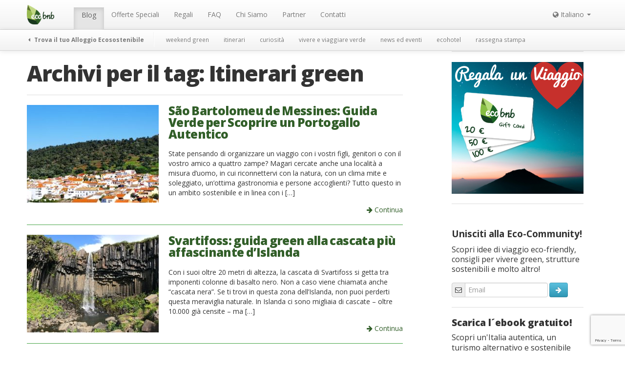

--- FILE ---
content_type: text/html; charset=UTF-8
request_url: https://ecobnb.it/blog/tag/itinerari-green/
body_size: 16600
content:
<!DOCTYPE html><html lang="it-IT"><head><meta charset="UTF-8" /><meta name="viewport" content="width=device-width, initial-scale=1.0"><title>Itinerari green Archives - Ecobnb</title><link rel="stylesheet" media="print" onload="this.onload=null;this.media='all';" id="ao_optimized_gfonts" href="https://fonts.googleapis.com/css?family=Gloria+Hallelujah%7COpen+Sans:400,600,700,800%7CPT+Serif:400,400i,700,700i&amp;display=swap" /><link rel="profile" href="https://gmpg.org/xfn/11" /><link rel="pingback" href="https://ecobnb.it/blog/xmlrpc.php" /><link rel="shortcut icon" href="https://sb.ecobnb.net/app/themes/vv/img/favicon.ico" /> <!--[if lt IE 9]> <script src="https://sb.ecobnb.net/app/themes/vv/js/html5.js" type="text/javascript"></script> <![endif]--> <script defer src="[data-uri]"></script> <script src="https://www.google.com/recaptcha/api.js?onload=reCaptchaLoad&render=explicit" async defer></script> <script async src="https://analytics.ecobnb.net/script.js" data-website-id="1fdfa779-a2bd-4ac0-a4e9-d71f4d7b8afd"></script> <script
				type="text/javascript"
				src="https://app.termly.io/resource-blocker/87c29518-d314-4db5-8b97-fbe0ec41d315?autoBlock=on"></script><script data-cfasync="false" data-no-defer="1">var ewww_webp_supported=!1;function check_webp_feature(A,e){var w;e=void 0!==e?e:function(){},ewww_webp_supported?e(ewww_webp_supported):((w=new Image).onload=function(){ewww_webp_supported=0<w.width&&0<w.height,e&&e(ewww_webp_supported)},w.onerror=function(){e&&e(!1)},w.src="data:image/webp;base64,"+{alpha:"UklGRkoAAABXRUJQVlA4WAoAAAAQAAAAAAAAAAAAQUxQSAwAAAARBxAR/Q9ERP8DAABWUDggGAAAABQBAJ0BKgEAAQAAAP4AAA3AAP7mtQAAAA=="}[A])}check_webp_feature("alpha");</script><script data-cfasync="false" data-no-defer="1">var Arrive=function(c,w){"use strict";if(c.MutationObserver&&"undefined"!=typeof HTMLElement){var r,a=0,u=(r=HTMLElement.prototype.matches||HTMLElement.prototype.webkitMatchesSelector||HTMLElement.prototype.mozMatchesSelector||HTMLElement.prototype.msMatchesSelector,{matchesSelector:function(e,t){return e instanceof HTMLElement&&r.call(e,t)},addMethod:function(e,t,r){var a=e[t];e[t]=function(){return r.length==arguments.length?r.apply(this,arguments):"function"==typeof a?a.apply(this,arguments):void 0}},callCallbacks:function(e,t){t&&t.options.onceOnly&&1==t.firedElems.length&&(e=[e[0]]);for(var r,a=0;r=e[a];a++)r&&r.callback&&r.callback.call(r.elem,r.elem);t&&t.options.onceOnly&&1==t.firedElems.length&&t.me.unbindEventWithSelectorAndCallback.call(t.target,t.selector,t.callback)},checkChildNodesRecursively:function(e,t,r,a){for(var i,n=0;i=e[n];n++)r(i,t,a)&&a.push({callback:t.callback,elem:i}),0<i.childNodes.length&&u.checkChildNodesRecursively(i.childNodes,t,r,a)},mergeArrays:function(e,t){var r,a={};for(r in e)e.hasOwnProperty(r)&&(a[r]=e[r]);for(r in t)t.hasOwnProperty(r)&&(a[r]=t[r]);return a},toElementsArray:function(e){return e=void 0!==e&&("number"!=typeof e.length||e===c)?[e]:e}}),e=(l.prototype.addEvent=function(e,t,r,a){a={target:e,selector:t,options:r,callback:a,firedElems:[]};return this._beforeAdding&&this._beforeAdding(a),this._eventsBucket.push(a),a},l.prototype.removeEvent=function(e){for(var t,r=this._eventsBucket.length-1;t=this._eventsBucket[r];r--)e(t)&&(this._beforeRemoving&&this._beforeRemoving(t),(t=this._eventsBucket.splice(r,1))&&t.length&&(t[0].callback=null))},l.prototype.beforeAdding=function(e){this._beforeAdding=e},l.prototype.beforeRemoving=function(e){this._beforeRemoving=e},l),t=function(i,n){var o=new e,l=this,s={fireOnAttributesModification:!1};return o.beforeAdding(function(t){var e=t.target;e!==c.document&&e!==c||(e=document.getElementsByTagName("html")[0]);var r=new MutationObserver(function(e){n.call(this,e,t)}),a=i(t.options);r.observe(e,a),t.observer=r,t.me=l}),o.beforeRemoving(function(e){e.observer.disconnect()}),this.bindEvent=function(e,t,r){t=u.mergeArrays(s,t);for(var a=u.toElementsArray(this),i=0;i<a.length;i++)o.addEvent(a[i],e,t,r)},this.unbindEvent=function(){var r=u.toElementsArray(this);o.removeEvent(function(e){for(var t=0;t<r.length;t++)if(this===w||e.target===r[t])return!0;return!1})},this.unbindEventWithSelectorOrCallback=function(r){var a=u.toElementsArray(this),i=r,e="function"==typeof r?function(e){for(var t=0;t<a.length;t++)if((this===w||e.target===a[t])&&e.callback===i)return!0;return!1}:function(e){for(var t=0;t<a.length;t++)if((this===w||e.target===a[t])&&e.selector===r)return!0;return!1};o.removeEvent(e)},this.unbindEventWithSelectorAndCallback=function(r,a){var i=u.toElementsArray(this);o.removeEvent(function(e){for(var t=0;t<i.length;t++)if((this===w||e.target===i[t])&&e.selector===r&&e.callback===a)return!0;return!1})},this},i=new function(){var s={fireOnAttributesModification:!1,onceOnly:!1,existing:!1};function n(e,t,r){return!(!u.matchesSelector(e,t.selector)||(e._id===w&&(e._id=a++),-1!=t.firedElems.indexOf(e._id)))&&(t.firedElems.push(e._id),!0)}var c=(i=new t(function(e){var t={attributes:!1,childList:!0,subtree:!0};return e.fireOnAttributesModification&&(t.attributes=!0),t},function(e,i){e.forEach(function(e){var t=e.addedNodes,r=e.target,a=[];null!==t&&0<t.length?u.checkChildNodesRecursively(t,i,n,a):"attributes"===e.type&&n(r,i)&&a.push({callback:i.callback,elem:r}),u.callCallbacks(a,i)})})).bindEvent;return i.bindEvent=function(e,t,r){t=void 0===r?(r=t,s):u.mergeArrays(s,t);var a=u.toElementsArray(this);if(t.existing){for(var i=[],n=0;n<a.length;n++)for(var o=a[n].querySelectorAll(e),l=0;l<o.length;l++)i.push({callback:r,elem:o[l]});if(t.onceOnly&&i.length)return r.call(i[0].elem,i[0].elem);setTimeout(u.callCallbacks,1,i)}c.call(this,e,t,r)},i},o=new function(){var a={};function i(e,t){return u.matchesSelector(e,t.selector)}var n=(o=new t(function(){return{childList:!0,subtree:!0}},function(e,r){e.forEach(function(e){var t=e.removedNodes,e=[];null!==t&&0<t.length&&u.checkChildNodesRecursively(t,r,i,e),u.callCallbacks(e,r)})})).bindEvent;return o.bindEvent=function(e,t,r){t=void 0===r?(r=t,a):u.mergeArrays(a,t),n.call(this,e,t,r)},o};d(HTMLElement.prototype),d(NodeList.prototype),d(HTMLCollection.prototype),d(HTMLDocument.prototype),d(Window.prototype);var n={};return s(i,n,"unbindAllArrive"),s(o,n,"unbindAllLeave"),n}function l(){this._eventsBucket=[],this._beforeAdding=null,this._beforeRemoving=null}function s(e,t,r){u.addMethod(t,r,e.unbindEvent),u.addMethod(t,r,e.unbindEventWithSelectorOrCallback),u.addMethod(t,r,e.unbindEventWithSelectorAndCallback)}function d(e){e.arrive=i.bindEvent,s(i,e,"unbindArrive"),e.leave=o.bindEvent,s(o,e,"unbindLeave")}}(window,void 0),ewww_webp_supported=!1;function check_webp_feature(e,t){var r;ewww_webp_supported?t(ewww_webp_supported):((r=new Image).onload=function(){ewww_webp_supported=0<r.width&&0<r.height,t(ewww_webp_supported)},r.onerror=function(){t(!1)},r.src="data:image/webp;base64,"+{alpha:"UklGRkoAAABXRUJQVlA4WAoAAAAQAAAAAAAAAAAAQUxQSAwAAAARBxAR/Q9ERP8DAABWUDggGAAAABQBAJ0BKgEAAQAAAP4AAA3AAP7mtQAAAA==",animation:"UklGRlIAAABXRUJQVlA4WAoAAAASAAAAAAAAAAAAQU5JTQYAAAD/////AABBTk1GJgAAAAAAAAAAAAAAAAAAAGQAAABWUDhMDQAAAC8AAAAQBxAREYiI/gcA"}[e])}function ewwwLoadImages(e){if(e){for(var t=document.querySelectorAll(".batch-image img, .image-wrapper a, .ngg-pro-masonry-item a, .ngg-galleria-offscreen-seo-wrapper a"),r=0,a=t.length;r<a;r++)ewwwAttr(t[r],"data-src",t[r].getAttribute("data-webp")),ewwwAttr(t[r],"data-thumbnail",t[r].getAttribute("data-webp-thumbnail"));for(var i=document.querySelectorAll(".rev_slider ul li"),r=0,a=i.length;r<a;r++){ewwwAttr(i[r],"data-thumb",i[r].getAttribute("data-webp-thumb"));for(var n=1;n<11;)ewwwAttr(i[r],"data-param"+n,i[r].getAttribute("data-webp-param"+n)),n++}for(r=0,a=(i=document.querySelectorAll(".rev_slider img")).length;r<a;r++)ewwwAttr(i[r],"data-lazyload",i[r].getAttribute("data-webp-lazyload"));for(var o=document.querySelectorAll("div.woocommerce-product-gallery__image"),r=0,a=o.length;r<a;r++)ewwwAttr(o[r],"data-thumb",o[r].getAttribute("data-webp-thumb"))}for(var l=document.querySelectorAll("video"),r=0,a=l.length;r<a;r++)ewwwAttr(l[r],"poster",e?l[r].getAttribute("data-poster-webp"):l[r].getAttribute("data-poster-image"));for(var s,c=document.querySelectorAll("img.ewww_webp_lazy_load"),r=0,a=c.length;r<a;r++)e&&(ewwwAttr(c[r],"data-lazy-srcset",c[r].getAttribute("data-lazy-srcset-webp")),ewwwAttr(c[r],"data-srcset",c[r].getAttribute("data-srcset-webp")),ewwwAttr(c[r],"data-lazy-src",c[r].getAttribute("data-lazy-src-webp")),ewwwAttr(c[r],"data-src",c[r].getAttribute("data-src-webp")),ewwwAttr(c[r],"data-orig-file",c[r].getAttribute("data-webp-orig-file")),ewwwAttr(c[r],"data-medium-file",c[r].getAttribute("data-webp-medium-file")),ewwwAttr(c[r],"data-large-file",c[r].getAttribute("data-webp-large-file")),null!=(s=c[r].getAttribute("srcset"))&&!1!==s&&s.includes("R0lGOD")&&ewwwAttr(c[r],"src",c[r].getAttribute("data-lazy-src-webp"))),c[r].className=c[r].className.replace(/\bewww_webp_lazy_load\b/,"");for(var w=document.querySelectorAll(".ewww_webp"),r=0,a=w.length;r<a;r++)e?(ewwwAttr(w[r],"srcset",w[r].getAttribute("data-srcset-webp")),ewwwAttr(w[r],"src",w[r].getAttribute("data-src-webp")),ewwwAttr(w[r],"data-orig-file",w[r].getAttribute("data-webp-orig-file")),ewwwAttr(w[r],"data-medium-file",w[r].getAttribute("data-webp-medium-file")),ewwwAttr(w[r],"data-large-file",w[r].getAttribute("data-webp-large-file")),ewwwAttr(w[r],"data-large_image",w[r].getAttribute("data-webp-large_image")),ewwwAttr(w[r],"data-src",w[r].getAttribute("data-webp-src"))):(ewwwAttr(w[r],"srcset",w[r].getAttribute("data-srcset-img")),ewwwAttr(w[r],"src",w[r].getAttribute("data-src-img"))),w[r].className=w[r].className.replace(/\bewww_webp\b/,"ewww_webp_loaded");window.jQuery&&jQuery.fn.isotope&&jQuery.fn.imagesLoaded&&(jQuery(".fusion-posts-container-infinite").imagesLoaded(function(){jQuery(".fusion-posts-container-infinite").hasClass("isotope")&&jQuery(".fusion-posts-container-infinite").isotope()}),jQuery(".fusion-portfolio:not(.fusion-recent-works) .fusion-portfolio-wrapper").imagesLoaded(function(){jQuery(".fusion-portfolio:not(.fusion-recent-works) .fusion-portfolio-wrapper").isotope()}))}function ewwwWebPInit(e){ewwwLoadImages(e),ewwwNggLoadGalleries(e),document.arrive(".ewww_webp",function(){ewwwLoadImages(e)}),document.arrive(".ewww_webp_lazy_load",function(){ewwwLoadImages(e)}),document.arrive("videos",function(){ewwwLoadImages(e)}),"loading"==document.readyState?document.addEventListener("DOMContentLoaded",ewwwJSONParserInit):("undefined"!=typeof galleries&&ewwwNggParseGalleries(e),ewwwWooParseVariations(e))}function ewwwAttr(e,t,r){null!=r&&!1!==r&&e.setAttribute(t,r)}function ewwwJSONParserInit(){"undefined"!=typeof galleries&&check_webp_feature("alpha",ewwwNggParseGalleries),check_webp_feature("alpha",ewwwWooParseVariations)}function ewwwWooParseVariations(e){if(e)for(var t=document.querySelectorAll("form.variations_form"),r=0,a=t.length;r<a;r++){var i=t[r].getAttribute("data-product_variations"),n=!1;try{for(var o in i=JSON.parse(i))void 0!==i[o]&&void 0!==i[o].image&&(void 0!==i[o].image.src_webp&&(i[o].image.src=i[o].image.src_webp,n=!0),void 0!==i[o].image.srcset_webp&&(i[o].image.srcset=i[o].image.srcset_webp,n=!0),void 0!==i[o].image.full_src_webp&&(i[o].image.full_src=i[o].image.full_src_webp,n=!0),void 0!==i[o].image.gallery_thumbnail_src_webp&&(i[o].image.gallery_thumbnail_src=i[o].image.gallery_thumbnail_src_webp,n=!0),void 0!==i[o].image.thumb_src_webp&&(i[o].image.thumb_src=i[o].image.thumb_src_webp,n=!0));n&&ewwwAttr(t[r],"data-product_variations",JSON.stringify(i))}catch(e){}}}function ewwwNggParseGalleries(e){if(e)for(var t in galleries){var r=galleries[t];galleries[t].images_list=ewwwNggParseImageList(r.images_list)}}function ewwwNggLoadGalleries(e){e&&document.addEventListener("ngg.galleria.themeadded",function(e,t){window.ngg_galleria._create_backup=window.ngg_galleria.create,window.ngg_galleria.create=function(e,t){var r=$(e).data("id");return galleries["gallery_"+r].images_list=ewwwNggParseImageList(galleries["gallery_"+r].images_list),window.ngg_galleria._create_backup(e,t)}})}function ewwwNggParseImageList(e){for(var t in e){var r=e[t];if(void 0!==r["image-webp"]&&(e[t].image=r["image-webp"],delete e[t]["image-webp"]),void 0!==r["thumb-webp"]&&(e[t].thumb=r["thumb-webp"],delete e[t]["thumb-webp"]),void 0!==r.full_image_webp&&(e[t].full_image=r.full_image_webp,delete e[t].full_image_webp),void 0!==r.srcsets)for(var a in r.srcsets)nggSrcset=r.srcsets[a],void 0!==r.srcsets[a+"-webp"]&&(e[t].srcsets[a]=r.srcsets[a+"-webp"],delete e[t].srcsets[a+"-webp"]);if(void 0!==r.full_srcsets)for(var i in r.full_srcsets)nggFSrcset=r.full_srcsets[i],void 0!==r.full_srcsets[i+"-webp"]&&(e[t].full_srcsets[i]=r.full_srcsets[i+"-webp"],delete e[t].full_srcsets[i+"-webp"])}return e}check_webp_feature("alpha",ewwwWebPInit);</script><meta name='robots' content='noindex, follow' />  <script data-cfasync="false" data-pagespeed-no-defer>var gtm4wp_datalayer_name = "dataLayer";
	var dataLayer = dataLayer || [];</script> <meta property="og:locale" content="it_IT" /><meta property="og:type" content="article" /><meta property="og:title" content="Itinerari green Archives - Ecobnb" /><meta property="og:url" content="https://ecobnb.it/blog/tag/itinerari-green/" /><meta property="og:site_name" content="Ecobnb" /><link rel='dns-prefetch' href='//ecobnb.it' /><link href='https://fonts.gstatic.com' crossorigin='anonymous' rel='preconnect' /><link rel="alternate" type="application/rss+xml" title="Ecobnb &raquo; Feed" href="https://ecobnb.it/blog/feed/" /><link rel="alternate" type="application/rss+xml" title="Ecobnb &raquo; Itinerari green Feed del tag" href="https://ecobnb.it/blog/tag/itinerari-green/feed/" /><link rel='stylesheet' id='wp-block-library-css'  href='https://sb.ecobnb.net/wp-includes/css/dist/block-library/style.min.css' type='text/css' media='all' /><style id='global-styles-inline-css' type='text/css'>body{--wp--preset--color--black: #000000;--wp--preset--color--cyan-bluish-gray: #abb8c3;--wp--preset--color--white: #ffffff;--wp--preset--color--pale-pink: #f78da7;--wp--preset--color--vivid-red: #cf2e2e;--wp--preset--color--luminous-vivid-orange: #ff6900;--wp--preset--color--luminous-vivid-amber: #fcb900;--wp--preset--color--light-green-cyan: #7bdcb5;--wp--preset--color--vivid-green-cyan: #00d084;--wp--preset--color--pale-cyan-blue: #8ed1fc;--wp--preset--color--vivid-cyan-blue: #0693e3;--wp--preset--color--vivid-purple: #9b51e0;--wp--preset--gradient--vivid-cyan-blue-to-vivid-purple: linear-gradient(135deg,rgba(6,147,227,1) 0%,rgb(155,81,224) 100%);--wp--preset--gradient--light-green-cyan-to-vivid-green-cyan: linear-gradient(135deg,rgb(122,220,180) 0%,rgb(0,208,130) 100%);--wp--preset--gradient--luminous-vivid-amber-to-luminous-vivid-orange: linear-gradient(135deg,rgba(252,185,0,1) 0%,rgba(255,105,0,1) 100%);--wp--preset--gradient--luminous-vivid-orange-to-vivid-red: linear-gradient(135deg,rgba(255,105,0,1) 0%,rgb(207,46,46) 100%);--wp--preset--gradient--very-light-gray-to-cyan-bluish-gray: linear-gradient(135deg,rgb(238,238,238) 0%,rgb(169,184,195) 100%);--wp--preset--gradient--cool-to-warm-spectrum: linear-gradient(135deg,rgb(74,234,220) 0%,rgb(151,120,209) 20%,rgb(207,42,186) 40%,rgb(238,44,130) 60%,rgb(251,105,98) 80%,rgb(254,248,76) 100%);--wp--preset--gradient--blush-light-purple: linear-gradient(135deg,rgb(255,206,236) 0%,rgb(152,150,240) 100%);--wp--preset--gradient--blush-bordeaux: linear-gradient(135deg,rgb(254,205,165) 0%,rgb(254,45,45) 50%,rgb(107,0,62) 100%);--wp--preset--gradient--luminous-dusk: linear-gradient(135deg,rgb(255,203,112) 0%,rgb(199,81,192) 50%,rgb(65,88,208) 100%);--wp--preset--gradient--pale-ocean: linear-gradient(135deg,rgb(255,245,203) 0%,rgb(182,227,212) 50%,rgb(51,167,181) 100%);--wp--preset--gradient--electric-grass: linear-gradient(135deg,rgb(202,248,128) 0%,rgb(113,206,126) 100%);--wp--preset--gradient--midnight: linear-gradient(135deg,rgb(2,3,129) 0%,rgb(40,116,252) 100%);--wp--preset--duotone--dark-grayscale: url('#wp-duotone-dark-grayscale');--wp--preset--duotone--grayscale: url('#wp-duotone-grayscale');--wp--preset--duotone--purple-yellow: url('#wp-duotone-purple-yellow');--wp--preset--duotone--blue-red: url('#wp-duotone-blue-red');--wp--preset--duotone--midnight: url('#wp-duotone-midnight');--wp--preset--duotone--magenta-yellow: url('#wp-duotone-magenta-yellow');--wp--preset--duotone--purple-green: url('#wp-duotone-purple-green');--wp--preset--duotone--blue-orange: url('#wp-duotone-blue-orange');--wp--preset--font-size--small: 13px;--wp--preset--font-size--medium: 20px;--wp--preset--font-size--large: 36px;--wp--preset--font-size--x-large: 42px;}.has-black-color{color: var(--wp--preset--color--black) !important;}.has-cyan-bluish-gray-color{color: var(--wp--preset--color--cyan-bluish-gray) !important;}.has-white-color{color: var(--wp--preset--color--white) !important;}.has-pale-pink-color{color: var(--wp--preset--color--pale-pink) !important;}.has-vivid-red-color{color: var(--wp--preset--color--vivid-red) !important;}.has-luminous-vivid-orange-color{color: var(--wp--preset--color--luminous-vivid-orange) !important;}.has-luminous-vivid-amber-color{color: var(--wp--preset--color--luminous-vivid-amber) !important;}.has-light-green-cyan-color{color: var(--wp--preset--color--light-green-cyan) !important;}.has-vivid-green-cyan-color{color: var(--wp--preset--color--vivid-green-cyan) !important;}.has-pale-cyan-blue-color{color: var(--wp--preset--color--pale-cyan-blue) !important;}.has-vivid-cyan-blue-color{color: var(--wp--preset--color--vivid-cyan-blue) !important;}.has-vivid-purple-color{color: var(--wp--preset--color--vivid-purple) !important;}.has-black-background-color{background-color: var(--wp--preset--color--black) !important;}.has-cyan-bluish-gray-background-color{background-color: var(--wp--preset--color--cyan-bluish-gray) !important;}.has-white-background-color{background-color: var(--wp--preset--color--white) !important;}.has-pale-pink-background-color{background-color: var(--wp--preset--color--pale-pink) !important;}.has-vivid-red-background-color{background-color: var(--wp--preset--color--vivid-red) !important;}.has-luminous-vivid-orange-background-color{background-color: var(--wp--preset--color--luminous-vivid-orange) !important;}.has-luminous-vivid-amber-background-color{background-color: var(--wp--preset--color--luminous-vivid-amber) !important;}.has-light-green-cyan-background-color{background-color: var(--wp--preset--color--light-green-cyan) !important;}.has-vivid-green-cyan-background-color{background-color: var(--wp--preset--color--vivid-green-cyan) !important;}.has-pale-cyan-blue-background-color{background-color: var(--wp--preset--color--pale-cyan-blue) !important;}.has-vivid-cyan-blue-background-color{background-color: var(--wp--preset--color--vivid-cyan-blue) !important;}.has-vivid-purple-background-color{background-color: var(--wp--preset--color--vivid-purple) !important;}.has-black-border-color{border-color: var(--wp--preset--color--black) !important;}.has-cyan-bluish-gray-border-color{border-color: var(--wp--preset--color--cyan-bluish-gray) !important;}.has-white-border-color{border-color: var(--wp--preset--color--white) !important;}.has-pale-pink-border-color{border-color: var(--wp--preset--color--pale-pink) !important;}.has-vivid-red-border-color{border-color: var(--wp--preset--color--vivid-red) !important;}.has-luminous-vivid-orange-border-color{border-color: var(--wp--preset--color--luminous-vivid-orange) !important;}.has-luminous-vivid-amber-border-color{border-color: var(--wp--preset--color--luminous-vivid-amber) !important;}.has-light-green-cyan-border-color{border-color: var(--wp--preset--color--light-green-cyan) !important;}.has-vivid-green-cyan-border-color{border-color: var(--wp--preset--color--vivid-green-cyan) !important;}.has-pale-cyan-blue-border-color{border-color: var(--wp--preset--color--pale-cyan-blue) !important;}.has-vivid-cyan-blue-border-color{border-color: var(--wp--preset--color--vivid-cyan-blue) !important;}.has-vivid-purple-border-color{border-color: var(--wp--preset--color--vivid-purple) !important;}.has-vivid-cyan-blue-to-vivid-purple-gradient-background{background: var(--wp--preset--gradient--vivid-cyan-blue-to-vivid-purple) !important;}.has-light-green-cyan-to-vivid-green-cyan-gradient-background{background: var(--wp--preset--gradient--light-green-cyan-to-vivid-green-cyan) !important;}.has-luminous-vivid-amber-to-luminous-vivid-orange-gradient-background{background: var(--wp--preset--gradient--luminous-vivid-amber-to-luminous-vivid-orange) !important;}.has-luminous-vivid-orange-to-vivid-red-gradient-background{background: var(--wp--preset--gradient--luminous-vivid-orange-to-vivid-red) !important;}.has-very-light-gray-to-cyan-bluish-gray-gradient-background{background: var(--wp--preset--gradient--very-light-gray-to-cyan-bluish-gray) !important;}.has-cool-to-warm-spectrum-gradient-background{background: var(--wp--preset--gradient--cool-to-warm-spectrum) !important;}.has-blush-light-purple-gradient-background{background: var(--wp--preset--gradient--blush-light-purple) !important;}.has-blush-bordeaux-gradient-background{background: var(--wp--preset--gradient--blush-bordeaux) !important;}.has-luminous-dusk-gradient-background{background: var(--wp--preset--gradient--luminous-dusk) !important;}.has-pale-ocean-gradient-background{background: var(--wp--preset--gradient--pale-ocean) !important;}.has-electric-grass-gradient-background{background: var(--wp--preset--gradient--electric-grass) !important;}.has-midnight-gradient-background{background: var(--wp--preset--gradient--midnight) !important;}.has-small-font-size{font-size: var(--wp--preset--font-size--small) !important;}.has-medium-font-size{font-size: var(--wp--preset--font-size--medium) !important;}.has-large-font-size{font-size: var(--wp--preset--font-size--large) !important;}.has-x-large-font-size{font-size: var(--wp--preset--font-size--x-large) !important;}</style><link rel='stylesheet' id='_s-style-css'  href='https://sb.ecobnb.net/app/cache/autoptimize/2/css/autoptimize_single_66b2181480b16768ae84ebda4c85c7e2.css?b-modified=1769000728&#038;ver=6.0.3' type='text/css' media='all' /> <script defer type='text/javascript' src='https://sb.ecobnb.net/wp-includes/js/jquery/jquery.min.js' id='jquery-core-js'></script> <script defer type='text/javascript' src='https://sb.ecobnb.net/wp-includes/js/jquery/jquery-migrate.min.js' id='jquery-migrate-js'></script> <script defer type='text/javascript' src='https://sb.ecobnb.net/app/themes/vv/bower_components/bootstrap-dist/js/bootstrap.min.js' id='bootstrap-js'></script> <link rel="https://api.w.org/" href="https://ecobnb.it/blog/wp-json/" /><link rel="alternate" type="application/json" href="https://ecobnb.it/blog/wp-json/wp/v2/tags/3352" /><link rel="EditURI" type="application/rsd+xml" title="RSD" href="https://ecobnb.it/blog/xmlrpc.php?rsd" /><link rel="wlwmanifest" type="application/wlwmanifest+xml" href="https://sb.ecobnb.net/wp-includes/wlwmanifest.xml" /><meta name="generator" content="WordPress 6.0.3" /><link rel="alternate" hreflang="x-default" href="https://ecobnb.it/blog/tag/itinerari-green/" title="Italiano" />  <script type="application/ld+json">{"@context":"https:\/\/schema.org\/","@type":"CollectionPage","headline":"Itinerari green Tag","description":"","url":"https:\/\/ecobnb.it\/blog\/tag\/esperienze-autentiche\/","sameAs":[],"hasPart":[{"@context":"https:\/\/schema.org\/","@type":"Article","mainEntityOfPage":{"@type":"WebPage","@id":"https:\/\/ecobnb.it\/blog\/2025\/12\/sao-bartolomeu-de-messines-portogallo-guida\/"},"url":"https:\/\/ecobnb.it\/blog\/2025\/12\/sao-bartolomeu-de-messines-portogallo-guida\/","headline":"São Bartolomeu de Messines: Guida Verde per Scoprire un Portogallo Autentico","datePublished":"2025-12-16T15:34:58+01:00","dateModified":"2025-12-18T08:25:11+01:00","publisher":{"@type":"Organization","@id":"https:\/\/ecobnb.it\/blog\/#organization","name":"Ecobnb","logo":{"@type":"ImageObject","url":"https:\/\/ecobnb.it\/blog\/app\/uploads\/sites\/2\/2019\/11\/logoAMP.png","width":600,"height":60}},"image":{"@type":"ImageObject","url":"https:\/\/ecobnb.it\/blog\/app\/uploads\/sites\/2\/2025\/12\/Sao-Bartolomeu.jpg","width":1170,"height":490},"articleSection":"curiosità","description":"State pensando di organizzare un viaggio con i vostri figli, genitori o con il vostro amico a quattro zampe? Magari cercate anche una località a misura d'uomo, in cui riconnettervi con la natura, con un clima mite e soleggiato, un'ottima gastronomia e persone accoglienti? Tutto questo in un ambito","author":{"@type":"Person","name":"Margherita Biancalani","url":"https:\/\/ecobnb.it\/blog\/author\/biancamarghe\/","description":"Mi chiamo Margherita, studio Traduzione e Interpretazione. Sono una persona curiosa, amo studiare le lingue straniere e viaggiare per scoprire nuovi luoghi e culture.","image":{"@type":"ImageObject","url":"https:\/\/secure.gravatar.com\/avatar\/bb05a4fbcc81f7280a9bc33d8ad174d0?s=96&d=monsterid&r=g","height":96,"width":96}}},{"@context":"https:\/\/schema.org\/","@type":"Article","mainEntityOfPage":{"@type":"WebPage","@id":"https:\/\/ecobnb.it\/blog\/2025\/09\/svartifoss-guida-green-cascata-islanda\/"},"url":"https:\/\/ecobnb.it\/blog\/2025\/09\/svartifoss-guida-green-cascata-islanda\/","headline":"Svartifoss: guida green alla cascata più affascinante d’Islanda","datePublished":"2025-09-03T10:48:08+02:00","dateModified":"2025-09-03T10:49:01+02:00","publisher":{"@type":"Organization","@id":"https:\/\/ecobnb.it\/blog\/#organization","name":"Ecobnb","logo":{"@type":"ImageObject","url":"https:\/\/ecobnb.it\/blog\/app\/uploads\/sites\/2\/2019\/11\/logoAMP.png","width":600,"height":60}},"image":{"@type":"ImageObject","url":"https:\/\/ecobnb.it\/blog\/app\/uploads\/sites\/2\/2025\/09\/Entdecke-Svartifoss.jpg","width":1170,"height":490},"articleSection":"itinerari","description":"Con i suoi oltre 20 metri di altezza, la cascata di Svartifoss si getta tra imponenti colonne di basalto nero. Non a caso viene chiamata anche “cascata nera”. Se ti trovi in questa zona dell'Islanda, non puoi perderti questa meraviglia naturale. In Islanda ci sono migliaia di cascate –","author":{"@type":"Person","name":"Ecobnb","url":"https:\/\/ecobnb.it\/blog\/author\/ecobnbediting\/","description":"Questo articolo è stato pubblicato dalla Redazione di Ecobnb.","image":{"@type":"ImageObject","url":"https:\/\/secure.gravatar.com\/avatar\/149b86f5f7c7e1007bf40f3e55531add?s=96&d=monsterid&r=g","height":96,"width":96},"sameAs":["https:\/\/ecobnb.com"]}},{"@context":"https:\/\/schema.org\/","@type":"Article","mainEntityOfPage":{"@type":"WebPage","@id":"https:\/\/ecobnb.it\/blog\/2025\/07\/via-verde-de-la-sierra\/"},"url":"https:\/\/ecobnb.it\/blog\/2025\/07\/via-verde-de-la-sierra\/","headline":"Via Verde de la Sierra: 36 km di natura tra Cadice e Siviglia","datePublished":"2025-07-02T17:41:03+02:00","dateModified":"2025-07-02T17:59:39+02:00","publisher":{"@type":"Organization","@id":"https:\/\/ecobnb.it\/blog\/#organization","name":"Ecobnb","logo":{"@type":"ImageObject","url":"https:\/\/ecobnb.it\/blog\/app\/uploads\/sites\/2\/2019\/11\/logoAMP.png","width":600,"height":60}},"image":{"@type":"ImageObject","url":"https:\/\/ecobnb.it\/blog\/app\/uploads\/sites\/2\/2025\/07\/Via-Verde-de-la-Sierra-36-km-di-natura-tra-Cadice-e-Siviglia.png","width":1170,"height":490},"articleSection":"itinerari","description":"Le vie verdi in Spagna non sono semplici percorsi, ma veri e propri itinerari da vivere con tutti i sensi. Trasformate da vecchie linee ferroviarie dismesse, queste rotte offrono un modo unico e sostenibile di scoprire il territorio, tra natura incontaminata, paesaggi mozzafiato e borghi ricchi di storia. Tra","author":{"@type":"Person","name":"Ecobnb","url":"https:\/\/ecobnb.it\/blog\/author\/ecobnbediting\/","description":"Questo articolo è stato pubblicato dalla Redazione di Ecobnb.","image":{"@type":"ImageObject","url":"https:\/\/secure.gravatar.com\/avatar\/149b86f5f7c7e1007bf40f3e55531add?s=96&d=monsterid&r=g","height":96,"width":96},"sameAs":["https:\/\/ecobnb.com"]}},{"@context":"https:\/\/schema.org\/","@type":"Article","mainEntityOfPage":{"@type":"WebPage","@id":"https:\/\/ecobnb.it\/blog\/2025\/04\/parco-livradois-forez-guida-verde\/"},"url":"https:\/\/ecobnb.it\/blog\/2025\/04\/parco-livradois-forez-guida-verde\/","headline":"Itinerari e Meraviglie del Parco Livradois-Forez","datePublished":"2025-04-12T10:02:49+02:00","dateModified":"2025-04-12T10:07:44+02:00","publisher":{"@type":"Organization","@id":"https:\/\/ecobnb.it\/blog\/#organization","name":"Ecobnb","logo":{"@type":"ImageObject","url":"https:\/\/ecobnb.it\/blog\/app\/uploads\/sites\/2\/2019\/11\/logoAMP.png","width":600,"height":60}},"image":{"@type":"ImageObject","url":"https:\/\/ecobnb.it\/blog\/app\/uploads\/sites\/2\/2025\/04\/Parco-Naturale-Regionale-Livradois-Forez.png","width":1170,"height":490},"articleSection":"itinerari","description":"Situato nel cuore dell'Alvernia, in Francia, il Parco Naturale Regionale Livradois-Forez è un vero paradiso di verde e di biodiversità. Con i suoi 300.000 ettari, si estende su tre dipartimenti e offre molto più di semplici foreste e laghi. Troverete fiumi sinuosi, maestosi vulcani e villaggi pittoreschi da non","author":{"@type":"Person","name":"Ecobnb","url":"https:\/\/ecobnb.it\/blog\/author\/ecobnbediting\/","description":"Questo articolo è stato pubblicato dalla Redazione di Ecobnb.","image":{"@type":"ImageObject","url":"https:\/\/secure.gravatar.com\/avatar\/149b86f5f7c7e1007bf40f3e55531add?s=96&d=monsterid&r=g","height":96,"width":96},"sameAs":["https:\/\/ecobnb.com"]}},{"@context":"https:\/\/schema.org\/","@type":"Article","mainEntityOfPage":{"@type":"WebPage","@id":"https:\/\/ecobnb.it\/blog\/2024\/09\/imperia-itinerari\/"},"url":"https:\/\/ecobnb.it\/blog\/2024\/09\/imperia-itinerari\/","headline":"Imperia da scoprire: 3 itinerari imperdibili tra mare, natura e avventura","datePublished":"2024-09-04T17:37:29+02:00","dateModified":"2024-09-04T18:26:11+02:00","publisher":{"@type":"Organization","@id":"https:\/\/ecobnb.it\/blog\/#organization","name":"Ecobnb","logo":{"@type":"ImageObject","url":"https:\/\/ecobnb.it\/blog\/app\/uploads\/sites\/2\/2019\/11\/logoAMP.png","width":600,"height":60}},"image":{"@type":"ImageObject","url":"https:\/\/ecobnb.it\/blog\/app\/uploads\/sites\/2\/2024\/09\/7c94a1d5-b2ec-47d5-9b42-7ae3ee420c33.jpeg","width":1600,"height":1200},"articleSection":"itinerari","description":"Grazie alla vicinanza del mare e delle Alpi Marittime, Imperia è famosa per la sua aria pura e il suo clima mite, e offre la possibilità di vivere esperienze indimenticabili a contatto con la natura. Ecco tre itinerari imperdibili, a piedi, in bicicletta o in barca, per scoprire Imperia","author":{"@type":"Person","name":"Ecobnb","url":"https:\/\/ecobnb.it\/blog\/author\/ecobnbediting\/","description":"Questo articolo è stato pubblicato dalla Redazione di Ecobnb.","image":{"@type":"ImageObject","url":"https:\/\/secure.gravatar.com\/avatar\/149b86f5f7c7e1007bf40f3e55531add?s=96&d=monsterid&r=g","height":96,"width":96},"sameAs":["https:\/\/ecobnb.com"]}},{"@context":"https:\/\/schema.org\/","@type":"Article","mainEntityOfPage":{"@type":"WebPage","@id":"https:\/\/ecobnb.it\/blog\/2024\/07\/narbonne-avventure-verdi-soggiorni-eco-sostenibili\/"},"url":"https:\/\/ecobnb.it\/blog\/2024\/07\/narbonne-avventure-verdi-soggiorni-eco-sostenibili\/","headline":"Scopri Narbonne: Avventure Verdi, Cucina Locale e Soggiorni Eco-sostenibili","datePublished":"2024-07-09T18:41:49+02:00","dateModified":"2024-07-12T10:15:54+02:00","publisher":{"@type":"Organization","@id":"https:\/\/ecobnb.it\/blog\/#organization","name":"Ecobnb","logo":{"@type":"ImageObject","url":"https:\/\/ecobnb.it\/blog\/app\/uploads\/sites\/2\/2019\/11\/logoAMP.png","width":600,"height":60}},"image":{"@type":"ImageObject","url":"https:\/\/ecobnb.it\/blog\/app\/uploads\/sites\/2\/2024\/07\/Narbonne.jpg","width":1170,"height":490},"articleSection":"itinerari","description":"Narbonne (in Italiano Narbona) con la sua imponente cattedrale gotica è una città che affascina con la sua ricca storia e il suo fascino mediterraneo. Ma questa destinazione francese è altrettanto ricca di itinerari verdi, paesaggi incantevoli, proposte culinarie a km zero e alloggi eco-sostenibili. Siete pronti per scoprirla","author":{"@type":"Person","name":"Ecobnb","url":"https:\/\/ecobnb.it\/blog\/author\/ecobnbediting\/","description":"Questo articolo è stato pubblicato dalla Redazione di Ecobnb.","image":{"@type":"ImageObject","url":"https:\/\/secure.gravatar.com\/avatar\/149b86f5f7c7e1007bf40f3e55531add?s=96&d=monsterid&r=g","height":96,"width":96},"sameAs":["https:\/\/ecobnb.com"]}},{"@context":"https:\/\/schema.org\/","@type":"Article","mainEntityOfPage":{"@type":"WebPage","@id":"https:\/\/ecobnb.it\/blog\/2024\/07\/svizzera-romanda\/"},"url":"https:\/\/ecobnb.it\/blog\/2024\/07\/svizzera-romanda\/","headline":"Svizzera Romanda: 6 Attrazioni Imperdibili","datePublished":"2024-07-03T12:52:48+02:00","dateModified":"2024-07-03T12:53:02+02:00","publisher":{"@type":"Organization","@id":"https:\/\/ecobnb.it\/blog\/#organization","name":"Ecobnb","logo":{"@type":"ImageObject","url":"https:\/\/ecobnb.it\/blog\/app\/uploads\/sites\/2\/2019\/11\/logoAMP.png","width":600,"height":60}},"image":{"@type":"ImageObject","url":"https:\/\/ecobnb.it\/blog\/app\/uploads\/sites\/2\/2024\/07\/svizzera-romanza.png","width":1170,"height":490},"articleSection":"itinerari","description":"Dagli affascinanti castelli alla natura incontaminata, fino alle grandi città ricche di storia, la Svizzera Romanda, detta anche chiamata anche Romandia,  offre una vasta gamma di attrazioni da scoprire. Che si tratti di un weekend di relax o di un'avventura alpina, questa regione vi stupirà per la sua bellezza. Ecco","author":{"@type":"Person","name":"Amanda Passerini","url":"https:\/\/ecobnb.it\/blog\/author\/amanda\/","description":"Ciao! Mi chiamo Amanda, ho 20 anni e studio Mediazione Linguistica e Interculturale a Forlì. Amo le lingue perché mi permettono di viaggiare e di scoprire il mondo da prospettive sempre differenti. Quando ho bisogno di ricaricarmi, la natura è il mio rifugio: adoro passeggiare all’aperto e prendermi cura dei miei animali!","image":{"@type":"ImageObject","url":"https:\/\/secure.gravatar.com\/avatar\/24dbaeaf502c91eeca41d0f988399c22?s=96&d=monsterid&r=g","height":96,"width":96}}},{"@context":"https:\/\/schema.org\/","@type":"Article","mainEntityOfPage":{"@type":"WebPage","@id":"https:\/\/ecobnb.it\/blog\/2023\/09\/viaggio-green-parco-naturale-porto-conte\/"},"url":"https:\/\/ecobnb.it\/blog\/2023\/09\/viaggio-green-parco-naturale-porto-conte\/","headline":"Viaggio green nel parco naturale di Porto Conte","datePublished":"2023-09-07T19:29:06+02:00","dateModified":"2023-09-07T19:30:13+02:00","publisher":{"@type":"Organization","@id":"https:\/\/ecobnb.it\/blog\/#organization","name":"Ecobnb","logo":{"@type":"ImageObject","url":"https:\/\/ecobnb.it\/blog\/app\/uploads\/sites\/2\/2019\/11\/logoAMP.png","width":600,"height":60}},"image":{"@type":"ImageObject","url":"https:\/\/ecobnb.it\/blog\/app\/uploads\/sites\/2\/2023\/09\/Progetto-senza-titolo-92.png","width":1170,"height":490},"articleSection":"ecohotel","description":"Oasi naturale situata nella Sardegna nord-occidentale, il parco di Porto Conte è uno dei territori più suggestivi della regione. Si estende per cinquemila ettari, includendo Aree Marine Protette, foreste, spiagge e siti archeologici. Istituito nel 1999, è attualmente gestito dal comune di Alghero, che si trova a circa 10","author":{"@type":"Person","name":"Amanda Passerini","url":"https:\/\/ecobnb.it\/blog\/author\/amanda\/","description":"Ciao! Mi chiamo Amanda, ho 20 anni e studio Mediazione Linguistica e Interculturale a Forlì. Amo le lingue perché mi permettono di viaggiare e di scoprire il mondo da prospettive sempre differenti. Quando ho bisogno di ricaricarmi, la natura è il mio rifugio: adoro passeggiare all’aperto e prendermi cura dei miei animali!","image":{"@type":"ImageObject","url":"https:\/\/secure.gravatar.com\/avatar\/24dbaeaf502c91eeca41d0f988399c22?s=96&d=monsterid&r=g","height":96,"width":96}}},{"@context":"https:\/\/schema.org\/","@type":"Article","mainEntityOfPage":{"@type":"WebPage","@id":"https:\/\/ecobnb.it\/blog\/2023\/06\/avventure-green-copenaghen\/"},"url":"https:\/\/ecobnb.it\/blog\/2023\/06\/avventure-green-copenaghen\/","headline":"5 Avventure Green da Vivere a Copenaghen","datePublished":"2023-06-06T11:29:38+02:00","dateModified":"2024-08-11T21:50:35+02:00","publisher":{"@type":"Organization","@id":"https:\/\/ecobnb.it\/blog\/#organization","name":"Ecobnb","logo":{"@type":"ImageObject","url":"https:\/\/ecobnb.it\/blog\/app\/uploads\/sites\/2\/2019\/11\/logoAMP.png","width":600,"height":60}},"image":{"@type":"ImageObject","url":"https:\/\/ecobnb.it\/blog\/app\/uploads\/sites\/2\/2023\/06\/avventura-verde-a-copenaghen.jpg","width":1170,"height":490},"articleSection":"itinerari","description":"Dalla notte gratis in uno shelter, all'itinerario in kayack per ripulire il mare, ecco 5 avventure green da non perdere a Copenaghen! La città della bicicletta e delle case colorate è una delle più amate d'Europa e la quarta più sostenibile al mondo secondo Arcadis. Copenaghen può essere visitata","author":{"@type":"Person","name":"Sara Ombellini","url":"https:\/\/ecobnb.it\/blog\/author\/zaraom\/","description":"Ciao! Sono Sara, mi occupo di comunicazione e ho una grande passione per i viaggi. Il mio lavoro si concentra sullo sviluppo della mobilità sostenibile, con l'obiettivo di promuovere e diffondere soluzioni innovative di sharing mobility. Credo in un futuro dove spostarsi in modo responsabile e condiviso possa migliorare la vita delle persone e l'ambiente in cui viviamo.","image":{"@type":"ImageObject","url":"https:\/\/secure.gravatar.com\/avatar\/b54bad69ba07a40ebf47ddc96e2b00d7?s=96&d=monsterid&r=g","height":96,"width":96}}},{"@context":"https:\/\/schema.org\/","@type":"Article","mainEntityOfPage":{"@type":"WebPage","@id":"https:\/\/ecobnb.it\/blog\/2023\/03\/ciclopedonale-lago-oggiono-annone\/"},"url":"https:\/\/ecobnb.it\/blog\/2023\/03\/ciclopedonale-lago-oggiono-annone\/","headline":"La Ciclopedonale del Lago di Oggiono e Annone","datePublished":"2023-03-27T08:00:00+02:00","dateModified":"2023-03-24T19:44:12+01:00","publisher":{"@type":"Organization","@id":"https:\/\/ecobnb.it\/blog\/#organization","name":"Ecobnb","logo":{"@type":"ImageObject","url":"https:\/\/ecobnb.it\/blog\/app\/uploads\/sites\/2\/2019\/11\/logoAMP.png","width":600,"height":60}},"image":{"@type":"ImageObject","url":"https:\/\/ecobnb.it\/blog\/app\/uploads\/sites\/2\/2023\/03\/Progetto-senza-titolo-6.png","width":1170,"height":490},"articleSection":"itinerari","description":"La ciclopedonale del Lago di Oggiono e Annone è la meta deale per un weekend in tutta tranquillità con una magnifica vista sulle montagne dell’Alta Brianza. Ecco i suoi punti di forza: E' facile da raggiungere (inizia all’uscita della Isella SS36 del Lago di Como e dello Spluga).Non serve","author":{"@type":"Person","name":"Monica Palazzi","url":"https:\/\/ecobnb.it\/blog\/author\/monicapalazzi\/","description":"Amo molto viaggiare (lavoro permettendo)... Sono diplomata come perito turistico e conosco bene l’inglese, il francese, il tedesco e un giorno vorrei imparare anche lo spagnolo. Adoro sia leggere (in modo particolare i cosiddetti libri gialli) sia scrivere. Mi piace molto cucinare e i miei piatti “forti” sono il risotto, in tutte le sue forme, e i dolci come la torta sia la \r\nparadiso sia la marmorizzata. Stravedo per gli animali soprattutto i cani. Vieni a trovarmi anche sul mio blog personale  https:\/\/monicajollystella.wixsite.com\/di-tutto-un-po","image":{"@type":"ImageObject","url":"https:\/\/secure.gravatar.com\/avatar\/b757462a177e0cb68db90c4ad18e4aa2?s=96&d=monsterid&r=g","height":96,"width":96}}}]}</script> 
 <script data-cfasync="false" data-pagespeed-no-defer>var dataLayer_content = {"pagePostType":"post","pagePostType2":"tag-post"};
	dataLayer.push( dataLayer_content );</script> <script data-cfasync="false">(function(w,d,s,l,i){w[l]=w[l]||[];w[l].push({'gtm.start':
new Date().getTime(),event:'gtm.js'});var f=d.getElementsByTagName(s)[0],
j=d.createElement(s),dl=l!='dataLayer'?'&l='+l:'';j.async=true;j.src=
'//www.googletagmanager.com/gtm.'+'js?id='+i+dl;f.parentNode.insertBefore(j,f);
})(window,document,'script','dataLayer','GTM-K6CSB4');</script>  <noscript><style>.lazyload[data-src]{display:none !important;}</style></noscript><style>.lazyload{background-image:none !important;}.lazyload:before{background-image:none !important;}</style><style>.wp-block-gallery.is-cropped .blocks-gallery-item picture{height:100%;width:100%;}</style> <script>(function(i,s,o,g,r,a,m){i['GoogleAnalyticsObject']=r;i[r]=i[r]||function(){
  (i[r].q=i[r].q||[]).push(arguments)},i[r].l=1*new Date();a=s.createElement(o),
  m=s.getElementsByTagName(o)[0];a.async=1;a.src=g;m.parentNode.insertBefore(a,m)
  })(window,document,'script','https://www.google-analytics.com/analytics.js','ga');

  
  ga('create', 'UA-56251355-5', 'auto', 'tracker_0');
  ga('tracker_0.send', 'pageview');

  ga('create', 'UA-56251355-1', 'auto', 'tracker_1');
  ga('tracker_1.send', 'pageview');</script> </head><body class="archive tag tag-itinerari-green tag-3352 has-submenu group-blog">
<script data-cfasync="false" data-no-defer="1">if(typeof ewww_webp_supported==="undefined"){var ewww_webp_supported=!1}if(ewww_webp_supported){document.body.classList.add("webp-support")}</script><div id="wrapper" class="hfeed site"><div role="navigation" class="site-navigation navbar navbar-fixed-top"><h1 class="screen-reader-text">Menu</h1><div class="screen-reader-text skip-link"><a href="#content" title="Salta al contenuto">Salta al contenuto</a></div><div id="navbar_public"  class="navbar-inner"><div class="container"> <a class="btn btn-navbar" data-toggle="collapse" data-target="#navbar_public .nav-collapse"> <span class="icon-bar"></span><span class="icon-bar"></span><span class="icon-bar"></span> </a> <a class="brand" href="https://ecobnb.it"> <img src="[data-uri]" alt="Ecobnb" data-src="https://sb.ecobnb.net/app/themes/vv/img/logo.png" decoding="async" class="lazyload" width="56" height="40" /><noscript><img src="https://sb.ecobnb.net/app/themes/vv/img/logo.png" alt="Ecobnb" data-eio="l" /></noscript> </a><div class="nav-collapse"><ul id="menu-menu-principale" class="nav"><li id="menu-item-2939" class="blog-home menu-item menu-item-type-custom menu-item-object-custom menu-item-home active menu-item-2939"><a href="https://ecobnb.it/blog">Blog</a></li><li id="menu-item-9768" class="menu-item menu-item-type-custom menu-item-object-custom menu-item-9768"><a href="https://ecobnb.it/offerte/">Offerte Speciali</a></li><li id="menu-item-64831" class="menu-item menu-item-type-custom menu-item-object-custom menu-item-64831"><a href="https://ecobnb.it/shop">Regali</a></li><li id="menu-item-15407" class="menu-item menu-item-type-post_type menu-item-object-page menu-item-15407"><a title="FAQ – Le risposte alle domande più frequenti" href="https://ecobnb.it/blog/faq/">FAQ</a></li><li id="menu-item-2942" class="menu-item menu-item-type-post_type menu-item-object-page menu-item-2942"><a href="https://ecobnb.it/blog/turismo-responsabile-italia/">Chi Siamo</a></li><li id="menu-item-2943" class="menu-item menu-item-type-post_type menu-item-object-page menu-item-2943"><a href="https://ecobnb.it/blog/partner/">Partner</a></li><li id="menu-item-2968" class="menu-item menu-item-type-post_type menu-item-object-page menu-item-2968"><a href="https://ecobnb.it/blog/contatti/">Contatti</a></li></ul><ul id="nav-lang" class="nav pull-right"><li class="dropdown first last"> <a data-toggle="dropdown" class="dropdown-toggle" href="#"> <i class="icon-globe"></i> Italiano <i class="caret"></i> </a><ul class="dropdown-menu menu_level_1"><li><a href="https://ecobnb.de/blog/">German</a></li><li><a href="https://ecobnb.com/blog/">English</a></li><li><a href="https://ecobnb.es/blog/">Spanish</a></li><li><a href="https://ecobnb.fr/blog/">French</a></li><li class="active"><a href="https://ecobnb.it/blog/tag/itinerari-green/">Italiano</a></li></ul></li></ul></div></div></div><div id="navbar_secondary"  class="navbar-inner"><div class="container"> <a class="btn btn-navbar" data-toggle="collapse" data-target="#navbar_secondary .nav-collapse"> <span class="icon-bar"></span><span class="icon-bar"></span><span class="icon-bar"></span> </a> <a class="brand" href="https://ecobnb.it"> <i class="icon-caret-left"></i> Trova il tuo Alloggio Ecosostenibile </a><div class="nav-collapse"><ul id="menu-menu-secondario" class="nav"><li class="divider-vertical"></li><li id="menu-item-3202" class="menu-item menu-item-type-taxonomy menu-item-object-category menu-item-3202"><a href="https://ecobnb.it/blog/category/weekend/">weekend green</a></li><li id="menu-item-3201" class="menu-item menu-item-type-taxonomy menu-item-object-category menu-item-3201"><a href="https://ecobnb.it/blog/category/itinerari/">itinerari</a></li><li id="menu-item-3199" class="menu-item menu-item-type-taxonomy menu-item-object-category menu-item-3199"><a href="https://ecobnb.it/blog/category/curiosita/">curiosità</a></li><li id="menu-item-3198" class="menu-item menu-item-type-taxonomy menu-item-object-category menu-item-3198"><a href="https://ecobnb.it/blog/category/viaggiare-verde/">vivere e viaggiare verde</a></li><li id="menu-item-3200" class="menu-item menu-item-type-taxonomy menu-item-object-category menu-item-3200"><a href="https://ecobnb.it/blog/category/news-eventi/">news ed eventi</a></li><li id="menu-item-3728" class="menu-item menu-item-type-taxonomy menu-item-object-category menu-item-3728"><a href="https://ecobnb.it/blog/category/ecohotel/">ecohotel</a></li><li id="menu-item-27448" class="menu-item menu-item-type-taxonomy menu-item-object-category menu-item-27448"><a href="https://ecobnb.it/blog/category/stampa/">rassegna stampa</a></li></ul></div></div></div></div><div id="main" class="container"><div id="post-88373" class="post-88373 post type-post status-publish format-standard has-post-thumbnail hentry category-curiosita category-itinerari category-viaggiare-verde tag-esperienze-autentiche tag-familyfriendly tag-itinerari-green tag-pet-friendly tag-turismo-sostenibile tag-viaggio-lento"><div id="content"><section id="primary" class="content-area"><header class="page-header"><h1 class="page-title"> Archivi per il tag: <span>Itinerari green</span></h1></header><div class="summary"> <a href="https://ecobnb.it/blog/2025/12/sao-bartolomeu-de-messines-portogallo-guida/" class="alignleft"> <img src="[data-uri]" data-src="https://sb.ecobnb.net/app/uploads/sites/2/2025/12/Sao-Bartolomeu-270x200.jpg" decoding="async" class="lazyload" width="270" height="200" /><noscript><img src="https://sb.ecobnb.net/app/uploads/sites/2/2025/12/Sao-Bartolomeu-270x200.jpg" data-eio="l" /></noscript> </a><h3> <a class="featured" href="https://ecobnb.it/blog/2025/12/sao-bartolomeu-de-messines-portogallo-guida/"> São Bartolomeu de Messines: Guida Verde per Scoprire un Portogallo Autentico </a></h3> <a class="excerpt-link" href="https://ecobnb.it/blog/2025/12/sao-bartolomeu-de-messines-portogallo-guida/"><p>State pensando di organizzare un viaggio con i vostri figli, genitori o con il vostro amico a quattro zampe? Magari cercate anche una località a misura d&#8217;uomo, in cui riconnettervi con la natura, con un clima mite e soleggiato, un&#8217;ottima gastronomia e persone accoglienti? Tutto questo in un ambito sostenibile e in linea con i [&hellip;]</p> </a> <a class="more" href="https://ecobnb.it/blog/2025/12/sao-bartolomeu-de-messines-portogallo-guida/"> <i class="icon-arrow-right"></i> Continua </a></div><div class="summary"> <a href="https://ecobnb.it/blog/2025/09/svartifoss-guida-green-cascata-islanda/" class="alignleft"> <img src="[data-uri]" data-src="https://sb.ecobnb.net/app/uploads/sites/2/2025/09/Entdecke-Svartifoss-270x200.jpg" decoding="async" class="lazyload" width="270" height="200" /><noscript><img src="https://sb.ecobnb.net/app/uploads/sites/2/2025/09/Entdecke-Svartifoss-270x200.jpg" data-eio="l" /></noscript> </a><h3> <a class="featured" href="https://ecobnb.it/blog/2025/09/svartifoss-guida-green-cascata-islanda/"> Svartifoss: guida green alla cascata più affascinante d’Islanda </a></h3> <a class="excerpt-link" href="https://ecobnb.it/blog/2025/09/svartifoss-guida-green-cascata-islanda/"><p>Con i suoi oltre 20 metri di altezza, la cascata di Svartifoss si getta tra imponenti colonne di basalto nero. Non a caso viene chiamata anche “cascata nera”. Se ti trovi in questa zona dell&#8217;Islanda, non puoi perderti questa meraviglia naturale. In Islanda ci sono migliaia di cascate – oltre 10.000 già censite – ma [&hellip;]</p> </a> <a class="more" href="https://ecobnb.it/blog/2025/09/svartifoss-guida-green-cascata-islanda/"> <i class="icon-arrow-right"></i> Continua </a></div><div class="summary"> <a href="https://ecobnb.it/blog/2025/07/via-verde-de-la-sierra/" class="alignleft"> <img src="[data-uri]" data-src="https://sb.ecobnb.net/app/uploads/sites/2/2025/07/Via-Verde-de-la-Sierra-36-km-di-natura-tra-Cadice-e-Siviglia-270x200.png" decoding="async" class="lazyload" width="270" height="200" /><noscript><img src="https://sb.ecobnb.net/app/uploads/sites/2/2025/07/Via-Verde-de-la-Sierra-36-km-di-natura-tra-Cadice-e-Siviglia-270x200.png" data-eio="l" /></noscript> </a><h3> <a class="featured" href="https://ecobnb.it/blog/2025/07/via-verde-de-la-sierra/"> Via Verde de la Sierra: 36 km di natura tra Cadice e Siviglia </a></h3> <a class="excerpt-link" href="https://ecobnb.it/blog/2025/07/via-verde-de-la-sierra/"><p>Le vie verdi in Spagna non sono semplici percorsi, ma veri e propri itinerari da vivere con tutti i sensi. Trasformate da vecchie linee ferroviarie dismesse, queste rotte offrono un modo unico e sostenibile di scoprire il territorio, tra natura incontaminata, paesaggi mozzafiato e borghi ricchi di storia. Tra queste, la Via Verde de la [&hellip;]</p> </a> <a class="more" href="https://ecobnb.it/blog/2025/07/via-verde-de-la-sierra/"> <i class="icon-arrow-right"></i> Continua </a></div><div class="summary"> <a href="https://ecobnb.it/blog/2025/04/parco-livradois-forez-guida-verde/" class="alignleft"> <img src="[data-uri]" data-src="https://sb.ecobnb.net/app/uploads/sites/2/2025/04/Parco-Naturale-Regionale-Livradois-Forez-270x200.png" decoding="async" class="lazyload" width="270" height="200" /><noscript><img src="https://sb.ecobnb.net/app/uploads/sites/2/2025/04/Parco-Naturale-Regionale-Livradois-Forez-270x200.png" data-eio="l" /></noscript> </a><h3> <a class="featured" href="https://ecobnb.it/blog/2025/04/parco-livradois-forez-guida-verde/"> Itinerari e Meraviglie del Parco Livradois-Forez </a></h3> <a class="excerpt-link" href="https://ecobnb.it/blog/2025/04/parco-livradois-forez-guida-verde/"><p>Situato nel cuore dell&#8217;Alvernia, in Francia, il Parco Naturale Regionale Livradois-Forez è un vero paradiso di verde e di biodiversità. Con i suoi 300.000 ettari, si estende su tre dipartimenti e offre molto più di semplici foreste e laghi. Troverete fiumi sinuosi, maestosi vulcani e villaggi pittoreschi da non perdere! Con oltre 160 comuni, il [&hellip;]</p> </a> <a class="more" href="https://ecobnb.it/blog/2025/04/parco-livradois-forez-guida-verde/"> <i class="icon-arrow-right"></i> Continua </a></div><div class="summary"> <a href="https://ecobnb.it/blog/2024/09/imperia-itinerari/" class="alignleft"> <img src="[data-uri]" data-src="https://sb.ecobnb.net/app/uploads/sites/2/2024/09/7c94a1d5-b2ec-47d5-9b42-7ae3ee420c33-270x200.jpeg" decoding="async" class="lazyload" width="270" height="200" /><noscript><img src="https://sb.ecobnb.net/app/uploads/sites/2/2024/09/7c94a1d5-b2ec-47d5-9b42-7ae3ee420c33-270x200.jpeg" data-eio="l" /></noscript> </a><h3> <a class="featured" href="https://ecobnb.it/blog/2024/09/imperia-itinerari/"> Imperia da scoprire: 3 itinerari imperdibili tra mare, natura e avventura </a></h3> <a class="excerpt-link" href="https://ecobnb.it/blog/2024/09/imperia-itinerari/"><p>Grazie alla vicinanza del mare e delle Alpi Marittime, Imperia è famosa per la sua aria pura e il suo clima mite, e offre la possibilità di vivere esperienze indimenticabili a contatto con la natura. Ecco tre itinerari imperdibili, a piedi, in bicicletta o in barca, per scoprire Imperia e vivere questa affascinante città ligure [&hellip;]</p> </a> <a class="more" href="https://ecobnb.it/blog/2024/09/imperia-itinerari/"> <i class="icon-arrow-right"></i> Continua </a></div><div class="summary"> <a href="https://ecobnb.it/blog/2024/07/narbonne-avventure-verdi-soggiorni-eco-sostenibili/" class="alignleft"> <img src="[data-uri]" data-src="https://sb.ecobnb.net/app/uploads/sites/2/2024/07/Narbonne-270x200.jpg" decoding="async" class="lazyload" width="270" height="200" /><noscript><img src="https://sb.ecobnb.net/app/uploads/sites/2/2024/07/Narbonne-270x200.jpg" data-eio="l" /></noscript> </a><h3> <a class="featured" href="https://ecobnb.it/blog/2024/07/narbonne-avventure-verdi-soggiorni-eco-sostenibili/"> Scopri Narbonne: Avventure Verdi, Cucina Locale e Soggiorni Eco-sostenibili </a></h3> <a class="excerpt-link" href="https://ecobnb.it/blog/2024/07/narbonne-avventure-verdi-soggiorni-eco-sostenibili/"><p>Narbonne (in Italiano Narbona) con la sua imponente cattedrale gotica è una città che affascina con la sua ricca storia e il suo fascino mediterraneo. Ma questa destinazione francese è altrettanto ricca di itinerari verdi, paesaggi incantevoli, proposte culinarie a km zero e alloggi eco-sostenibili. Siete pronti per scoprirla insieme? Cosa Vedere a Narbonne Palais [&hellip;]</p> </a> <a class="more" href="https://ecobnb.it/blog/2024/07/narbonne-avventure-verdi-soggiorni-eco-sostenibili/"> <i class="icon-arrow-right"></i> Continua </a></div><div class="summary"> <a href="https://ecobnb.it/blog/2024/07/svizzera-romanda/" class="alignleft"> <img src="[data-uri]" data-src="https://sb.ecobnb.net/app/uploads/sites/2/2024/07/svizzera-romanza-270x200.png" decoding="async" class="lazyload" width="270" height="200" /><noscript><img src="https://sb.ecobnb.net/app/uploads/sites/2/2024/07/svizzera-romanza-270x200.png" data-eio="l" /></noscript> </a><h3> <a class="featured" href="https://ecobnb.it/blog/2024/07/svizzera-romanda/"> Svizzera Romanda: 6 Attrazioni Imperdibili </a></h3> <a class="excerpt-link" href="https://ecobnb.it/blog/2024/07/svizzera-romanda/"><p>Dagli affascinanti castelli alla natura incontaminata, fino alle grandi città ricche di storia, la Svizzera Romanda, detta anche chiamata anche Romandia,  offre una vasta gamma di attrazioni da scoprire. Che si tratti di un weekend di relax o di un&#8217;avventura alpina, questa regione vi stupirà per la sua bellezza. Ecco quindi 6 attrazioni imperdibili per il [&hellip;]</p> </a> <a class="more" href="https://ecobnb.it/blog/2024/07/svizzera-romanda/"> <i class="icon-arrow-right"></i> Continua </a></div><div class="summary"> <a href="https://ecobnb.it/blog/2023/09/viaggio-green-parco-naturale-porto-conte/" class="alignleft"> <img src="[data-uri]" data-src="https://sb.ecobnb.net/app/uploads/sites/2/2023/09/Progetto-senza-titolo-92-270x200.png" decoding="async" class="lazyload" width="270" height="200" /><noscript><img src="https://sb.ecobnb.net/app/uploads/sites/2/2023/09/Progetto-senza-titolo-92-270x200.png" data-eio="l" /></noscript> </a><h3> <a class="featured" href="https://ecobnb.it/blog/2023/09/viaggio-green-parco-naturale-porto-conte/"> Viaggio green nel parco naturale di Porto Conte </a></h3> <a class="excerpt-link" href="https://ecobnb.it/blog/2023/09/viaggio-green-parco-naturale-porto-conte/"><p>Oasi naturale situata nella Sardegna nord-occidentale, il parco di Porto Conte è uno dei territori più suggestivi della regione. Si estende per cinquemila ettari, includendo Aree Marine Protette, foreste, spiagge e siti archeologici. Istituito nel 1999, è attualmente gestito dal comune di Alghero, che si trova a circa 10 km a sud del parco. Ecco [&hellip;]</p> </a> <a class="more" href="https://ecobnb.it/blog/2023/09/viaggio-green-parco-naturale-porto-conte/"> <i class="icon-arrow-right"></i> Continua </a></div><div class="summary"> <a href="https://ecobnb.it/blog/2023/06/avventure-green-copenaghen/" class="alignleft"> <img src="[data-uri]" data-src="https://sb.ecobnb.net/app/uploads/sites/2/2023/06/avventura-verde-a-copenaghen-270x200.jpg" decoding="async" class="lazyload" width="270" height="200" /><noscript><img src="https://sb.ecobnb.net/app/uploads/sites/2/2023/06/avventura-verde-a-copenaghen-270x200.jpg" data-eio="l" /></noscript> </a><h3> <a class="featured" href="https://ecobnb.it/blog/2023/06/avventure-green-copenaghen/"> 5 Avventure Green da Vivere a Copenaghen </a></h3> <a class="excerpt-link" href="https://ecobnb.it/blog/2023/06/avventure-green-copenaghen/"><p>Dalla notte gratis in uno shelter, all&#8217;itinerario in kayack per ripulire il mare, ecco 5 avventure green da non perdere a Copenaghen! La città della bicicletta e delle case colorate è una delle più amate d&#8217;Europa e la quarta più sostenibile al mondo secondo Arcadis. Copenaghen può essere visitata tutto l&#8217;anno ma è importante tenere [&hellip;]</p> </a> <a class="more" href="https://ecobnb.it/blog/2023/06/avventure-green-copenaghen/"> <i class="icon-arrow-right"></i> Continua </a></div><div class="summary"> <a href="https://ecobnb.it/blog/2023/03/ciclopedonale-lago-oggiono-annone/" class="alignleft"> <img src="[data-uri]" data-src="https://sb.ecobnb.net/app/uploads/sites/2/2023/03/Progetto-senza-titolo-6-270x200.png" decoding="async" class="lazyload" width="270" height="200" /><noscript><img src="https://sb.ecobnb.net/app/uploads/sites/2/2023/03/Progetto-senza-titolo-6-270x200.png" data-eio="l" /></noscript> </a><h3> <a class="featured" href="https://ecobnb.it/blog/2023/03/ciclopedonale-lago-oggiono-annone/"> La Ciclopedonale del Lago di Oggiono e Annone </a></h3> <a class="excerpt-link" href="https://ecobnb.it/blog/2023/03/ciclopedonale-lago-oggiono-annone/"><p>La ciclopedonale del Lago di Oggiono e Annone è la meta deale per un weekend in tutta tranquillità con una magnifica vista sulle montagne dell’Alta Brianza. Ecco i suoi punti di forza: E&#8217; facile da raggiungere (inizia all’uscita della Isella SS36 del Lago di Como e dello Spluga). Non serve avere un abbigliamento tecnico o [&hellip;]</p> </a> <a class="more" href="https://ecobnb.it/blog/2023/03/ciclopedonale-lago-oggiono-annone/"> <i class="icon-arrow-right"></i> Continua </a></div><nav role="navigation" id="nav-below" class="navigation-paging"><h1 class="screen-reader-text">Navigazione per articolo</h1><div class="nav-previous"><a href="https://ecobnb.it/blog/tag/itinerari-green/page/2/" ><i class="icon-arrow-left"></i> Articoli precedenti</a></div></nav></section><div id="secondary" class="widget-area" role="complementary"><hr /><aside id="custom_html-7" class="widget_text widget widget_custom_html"><div class="textwidget custom-html-widget"><p align="center"><a href="https://ecobnb.it/acquista-giftcard?utm_source=blog&utm_medium=banner&utm_campaign=giftcard" title="Viaggio Regalo" target="_blank" rel="noopener"><picture><source   type='image/webp' data-srcset="https://sb.ecobnb.net/app/uploads/sites/2/2019/04/2.png.webp"><img src="[data-uri]" data-eio="p" data-src="https://sb.ecobnb.net/app/uploads/sites/2/2019/04/2.png" decoding="async" class="lazyload" width="270" height="270" /><noscript><img src="https://sb.ecobnb.net/app/uploads/sites/2/2019/04/2.png" data-eio="l" /></noscript></picture> </a></p></div></aside><hr /><aside id="custom_html-8" class="widget_text widget widget_custom_html"><div class="textwidget custom-html-widget"><aside style="padding-top: 30px;" class="widget" id="newsletter-container"> <span style="font-size: 19px; font-weight: bold; width: 257px; height: 27px; position: relative; left: 0px; top: 0px;">Unisciti alla Eco-Community!</span><div id="optimizely_229497126" style="font-size: 16px; position: relative; left: 0px; top: 0px; width: 276px; height: 78px; padding-top: 10px;">Scopri idee di viaggio eco-friendly, consigli per vivere green, strutture sostenibili e molto altro!</div><form method="post" action="https://ecobnb.it/newsletter/token" class="form-inline"><div class="input-prepend"> <span class="add-on"> <i class="icon icon-envelope-alt"></i></span> <input type="email" class="required email span2" name="email" placeholder="Email" required> <input type="hidden" name="signup" value="blog_home" required/></div> <button class="btn btn-info newsletter-btn" type="submit" data-recaptcha="reCaptchaSide"><i class="icon-arrow-right"></i></button><div id="reCaptchaSide"></div></form></aside></div></aside><hr /><aside id="custom_html-9" class="widget_text widget widget_custom_html"><div class="textwidget custom-html-widget"><h4 class="widget-title" style="font-size: 19px;">Scarica l´ebook gratuito!</h4> <a target="_blank" href="https://form.jotformeu.com/52927045191355" style="text-decoration: none; font-size: 16px; color: rgb(51, 51, 51);" rel="noopener"> Scopri un'Italia autentica, un turismo alternativo e sostenibile raccontato da cittandini innamorati delle loro città. </a> <br><p align="center"><a href="https://form.jotformeu.com/52927045191355" title="Itaca'" target="_blank" rel="noopener"><picture><source   type='image/webp' data-srcset="https://sb.ecobnb.net/app/uploads/sites/2/2015/10/Growup3.png.webp"><img src="[data-uri]" data-eio="p" data-src="https://sb.ecobnb.net/app/uploads/sites/2/2015/10/Growup3.png" decoding="async" class="lazyload" width="236" height="347" /><noscript><img src="https://sb.ecobnb.net/app/uploads/sites/2/2015/10/Growup3.png" data-eio="l" /></noscript></picture> </a></p></div></aside><hr /><aside id="custom_html-10" class="widget_text widget widget_custom_html"><div class="textwidget custom-html-widget"><p><iframe  width="270" height="70" style="border:none;overflow:hidden" scrolling="no" frameborder="0" allowfullscreen="true" allow="autoplay; clipboard-write; encrypted-media; picture-in-picture; web-share" data-src="https://www.facebook.com/plugins/page.php?href=https%3A%2F%2Fwww.facebook.com%2Fecobnb.it&amp;tabs&amp;width=270&amp;height=70&amp;small_header=true&amp;adapt_container_width=true&amp;hide_cover=false&amp;show_facepile=false&amp;appId" class="lazyload"></iframe></p><div><iframe  title="Segui Ecobnb_it su Twitter" height="40" style="border: 0; overflow: hidden;" data-src="https://platform.twitter.com/widgets/follow_button.html?screen_name=Ecobnb_it&amp;show_screen_name=true&amp;show_count=false&amp;size=l" class="lazyload"></iframe><p></p></div></div></aside><hr /><aside id="search-3" class="widget widget_search"><form method="get" id="searchform" action="https://ecobnb.it/blog/" role="search" class="form-search"> <label for="s" class="screen-reader-text">Cerca</label><div class="input-append"> <input type="text" class="search-query input-block-level" name="s" value="" id="s" placeholder="Cerca &hellip;" /> <button type="submit" class="btn"><i class="icon-search"></i></button></div></form></aside></div></div></div><footer id="#colophon"><div class="navbar navbar-static-top"><div id="navbar_footer" class="navbar-inner"><div class="container"> <a class="btn btn-navbar" data-toggle="collapse" data-target="#navbar_footer .nav-collapse"> <span class="icon-bar"></span><span class="icon-bar"></span><span class="icon-bar"></span> </a><div class="nav-collapse"><ul class="nav"><li class="first"> <a href="https://www.facebook.com/ecobnb.it"><i class="icon icon-facebook icon-large"></i></a></li><li class="divider-vertical"> <span></span></li><li> <a href="https://twitter.com/Ecobnb_it"><i class="icon icon-twitter icon-large"></i></a></li><li class="divider-vertical"> <span></span></li><li class="last"> <a href="https://www.pinterest.com/ecobnb/"><i class="icon icon-pinterest icon-large"></i></a></li></ul><ul id="menu-menu-istituzionale" class="nav pull-right"><li id="menu-item-11233" class="menu-item menu-item-type-custom menu-item-object-custom menu-item-11233"><a href="https://ecobnb.com/blog/jobs/">Jobs</a></li><li id="menu-item-6070" class="menu-item menu-item-type-post_type menu-item-object-page menu-item-6070"><a href="https://ecobnb.it/blog/condizioni-di-utilizzo/">Termini e Condizioni di Ecobnb</a></li><li id="menu-item-13044" class="menu-item menu-item-type-custom menu-item-object-custom menu-item-13044"><a href="https://app.termly.io/policy-viewer/policy.html?policyUUID=f594131d-5d11-423c-bf05-3b85a6e771fa">Privacy Policy</a></li><li id="menu-item-13045" class="menu-item menu-item-type-custom menu-item-object-custom menu-item-13045"><a href="https://app.termly.io/policy-viewer/policy.html?policyUUID=e0d0cca2-b844-4934-aba0-716b13ee040a">Cookie Policy</a></li><li id="menu-item-87537" class="termly-display-preferences menu-item menu-item-type-custom menu-item-object-custom menu-item-87537"><a href="#">Preferenze di consenso</a></li><li id="menu-item-87538" class="termly-display-preferences menu-item menu-item-type-custom menu-item-object-custom menu-item-87538"><a href="#">Preferenze di consenso</a></li><li id="menu-item-87536" class="termly-display-preferences menu-item menu-item-type-custom menu-item-object-custom menu-item-87536"><a href="#">Preferenze di consenso</a></li><li id="menu-item-87535" class="termly-display-preferences menu-item menu-item-type-custom menu-item-object-custom menu-item-87535"><a href="#">Preferenze di consenso</a></li><li id="menu-item-87539" class="termly-display-preferences menu-item menu-item-type-custom menu-item-object-custom menu-item-87539"><a href="#">Preferenze di consenso</a></li></ul></div></div></div></div></footer> <noscript><iframe src="https://www.googletagmanager.com/ns.html?id=GTM-K6CSB4" height="0" width="0" style="display:none;visibility:hidden" aria-hidden="true"></iframe></noscript>  <script async defer
				src="https://analytics.ecobnb.net/script.js"
				data-website-id="001625b2-3399-4b06-95ef-5739bbfc63cc"
				data-do-not-track=true ></script>  <script defer id="eio-lazy-load-js-before" src="[data-uri]"></script> <script defer type='text/javascript' src='https://sb.ecobnb.net/app/plugins/ewww-image-optimizer/includes/lazysizes.min.js' id='eio-lazy-load-js'></script> <script defer type='text/javascript' src='https://sb.ecobnb.net/app/cache/autoptimize/2/js/autoptimize_single_b7e972de6771cf6b0563724cc21f8e66.js' id='gtm4wp-form-move-tracker-js'></script> <script defer type='text/javascript' src='https://sb.ecobnb.net/app/cache/autoptimize/2/js/autoptimize_single_cdd0eca42118458f160ee3667f43e735.js' id='_s-skip-link-focus-fix-js'></script> <script defer src="https://cdn1.pdmntn.com/a/E18sZ_cx4.js"></script> <script defer src="[data-uri]"></script>  <script defer src="[data-uri]"></script> </body></html>
<!-- Dynamic page generated in 0.412 seconds. -->
<!-- Cached page generated by WP-Super-Cache on 2026-01-29 07:54:54 -->

<!-- Compression = gzip -->

--- FILE ---
content_type: text/html; charset=utf-8
request_url: https://www.google.com/recaptcha/api2/anchor?ar=1&k=6LdmFzskAAAAAJDgvHAYwnJkDPwHQrcIDZCTfu7S&co=aHR0cHM6Ly9lY29ibmIuaXQ6NDQz&hl=en&v=N67nZn4AqZkNcbeMu4prBgzg&size=invisible&anchor-ms=20000&execute-ms=30000&cb=llpsq2xwv4gu
body_size: 49706
content:
<!DOCTYPE HTML><html dir="ltr" lang="en"><head><meta http-equiv="Content-Type" content="text/html; charset=UTF-8">
<meta http-equiv="X-UA-Compatible" content="IE=edge">
<title>reCAPTCHA</title>
<style type="text/css">
/* cyrillic-ext */
@font-face {
  font-family: 'Roboto';
  font-style: normal;
  font-weight: 400;
  font-stretch: 100%;
  src: url(//fonts.gstatic.com/s/roboto/v48/KFO7CnqEu92Fr1ME7kSn66aGLdTylUAMa3GUBHMdazTgWw.woff2) format('woff2');
  unicode-range: U+0460-052F, U+1C80-1C8A, U+20B4, U+2DE0-2DFF, U+A640-A69F, U+FE2E-FE2F;
}
/* cyrillic */
@font-face {
  font-family: 'Roboto';
  font-style: normal;
  font-weight: 400;
  font-stretch: 100%;
  src: url(//fonts.gstatic.com/s/roboto/v48/KFO7CnqEu92Fr1ME7kSn66aGLdTylUAMa3iUBHMdazTgWw.woff2) format('woff2');
  unicode-range: U+0301, U+0400-045F, U+0490-0491, U+04B0-04B1, U+2116;
}
/* greek-ext */
@font-face {
  font-family: 'Roboto';
  font-style: normal;
  font-weight: 400;
  font-stretch: 100%;
  src: url(//fonts.gstatic.com/s/roboto/v48/KFO7CnqEu92Fr1ME7kSn66aGLdTylUAMa3CUBHMdazTgWw.woff2) format('woff2');
  unicode-range: U+1F00-1FFF;
}
/* greek */
@font-face {
  font-family: 'Roboto';
  font-style: normal;
  font-weight: 400;
  font-stretch: 100%;
  src: url(//fonts.gstatic.com/s/roboto/v48/KFO7CnqEu92Fr1ME7kSn66aGLdTylUAMa3-UBHMdazTgWw.woff2) format('woff2');
  unicode-range: U+0370-0377, U+037A-037F, U+0384-038A, U+038C, U+038E-03A1, U+03A3-03FF;
}
/* math */
@font-face {
  font-family: 'Roboto';
  font-style: normal;
  font-weight: 400;
  font-stretch: 100%;
  src: url(//fonts.gstatic.com/s/roboto/v48/KFO7CnqEu92Fr1ME7kSn66aGLdTylUAMawCUBHMdazTgWw.woff2) format('woff2');
  unicode-range: U+0302-0303, U+0305, U+0307-0308, U+0310, U+0312, U+0315, U+031A, U+0326-0327, U+032C, U+032F-0330, U+0332-0333, U+0338, U+033A, U+0346, U+034D, U+0391-03A1, U+03A3-03A9, U+03B1-03C9, U+03D1, U+03D5-03D6, U+03F0-03F1, U+03F4-03F5, U+2016-2017, U+2034-2038, U+203C, U+2040, U+2043, U+2047, U+2050, U+2057, U+205F, U+2070-2071, U+2074-208E, U+2090-209C, U+20D0-20DC, U+20E1, U+20E5-20EF, U+2100-2112, U+2114-2115, U+2117-2121, U+2123-214F, U+2190, U+2192, U+2194-21AE, U+21B0-21E5, U+21F1-21F2, U+21F4-2211, U+2213-2214, U+2216-22FF, U+2308-230B, U+2310, U+2319, U+231C-2321, U+2336-237A, U+237C, U+2395, U+239B-23B7, U+23D0, U+23DC-23E1, U+2474-2475, U+25AF, U+25B3, U+25B7, U+25BD, U+25C1, U+25CA, U+25CC, U+25FB, U+266D-266F, U+27C0-27FF, U+2900-2AFF, U+2B0E-2B11, U+2B30-2B4C, U+2BFE, U+3030, U+FF5B, U+FF5D, U+1D400-1D7FF, U+1EE00-1EEFF;
}
/* symbols */
@font-face {
  font-family: 'Roboto';
  font-style: normal;
  font-weight: 400;
  font-stretch: 100%;
  src: url(//fonts.gstatic.com/s/roboto/v48/KFO7CnqEu92Fr1ME7kSn66aGLdTylUAMaxKUBHMdazTgWw.woff2) format('woff2');
  unicode-range: U+0001-000C, U+000E-001F, U+007F-009F, U+20DD-20E0, U+20E2-20E4, U+2150-218F, U+2190, U+2192, U+2194-2199, U+21AF, U+21E6-21F0, U+21F3, U+2218-2219, U+2299, U+22C4-22C6, U+2300-243F, U+2440-244A, U+2460-24FF, U+25A0-27BF, U+2800-28FF, U+2921-2922, U+2981, U+29BF, U+29EB, U+2B00-2BFF, U+4DC0-4DFF, U+FFF9-FFFB, U+10140-1018E, U+10190-1019C, U+101A0, U+101D0-101FD, U+102E0-102FB, U+10E60-10E7E, U+1D2C0-1D2D3, U+1D2E0-1D37F, U+1F000-1F0FF, U+1F100-1F1AD, U+1F1E6-1F1FF, U+1F30D-1F30F, U+1F315, U+1F31C, U+1F31E, U+1F320-1F32C, U+1F336, U+1F378, U+1F37D, U+1F382, U+1F393-1F39F, U+1F3A7-1F3A8, U+1F3AC-1F3AF, U+1F3C2, U+1F3C4-1F3C6, U+1F3CA-1F3CE, U+1F3D4-1F3E0, U+1F3ED, U+1F3F1-1F3F3, U+1F3F5-1F3F7, U+1F408, U+1F415, U+1F41F, U+1F426, U+1F43F, U+1F441-1F442, U+1F444, U+1F446-1F449, U+1F44C-1F44E, U+1F453, U+1F46A, U+1F47D, U+1F4A3, U+1F4B0, U+1F4B3, U+1F4B9, U+1F4BB, U+1F4BF, U+1F4C8-1F4CB, U+1F4D6, U+1F4DA, U+1F4DF, U+1F4E3-1F4E6, U+1F4EA-1F4ED, U+1F4F7, U+1F4F9-1F4FB, U+1F4FD-1F4FE, U+1F503, U+1F507-1F50B, U+1F50D, U+1F512-1F513, U+1F53E-1F54A, U+1F54F-1F5FA, U+1F610, U+1F650-1F67F, U+1F687, U+1F68D, U+1F691, U+1F694, U+1F698, U+1F6AD, U+1F6B2, U+1F6B9-1F6BA, U+1F6BC, U+1F6C6-1F6CF, U+1F6D3-1F6D7, U+1F6E0-1F6EA, U+1F6F0-1F6F3, U+1F6F7-1F6FC, U+1F700-1F7FF, U+1F800-1F80B, U+1F810-1F847, U+1F850-1F859, U+1F860-1F887, U+1F890-1F8AD, U+1F8B0-1F8BB, U+1F8C0-1F8C1, U+1F900-1F90B, U+1F93B, U+1F946, U+1F984, U+1F996, U+1F9E9, U+1FA00-1FA6F, U+1FA70-1FA7C, U+1FA80-1FA89, U+1FA8F-1FAC6, U+1FACE-1FADC, U+1FADF-1FAE9, U+1FAF0-1FAF8, U+1FB00-1FBFF;
}
/* vietnamese */
@font-face {
  font-family: 'Roboto';
  font-style: normal;
  font-weight: 400;
  font-stretch: 100%;
  src: url(//fonts.gstatic.com/s/roboto/v48/KFO7CnqEu92Fr1ME7kSn66aGLdTylUAMa3OUBHMdazTgWw.woff2) format('woff2');
  unicode-range: U+0102-0103, U+0110-0111, U+0128-0129, U+0168-0169, U+01A0-01A1, U+01AF-01B0, U+0300-0301, U+0303-0304, U+0308-0309, U+0323, U+0329, U+1EA0-1EF9, U+20AB;
}
/* latin-ext */
@font-face {
  font-family: 'Roboto';
  font-style: normal;
  font-weight: 400;
  font-stretch: 100%;
  src: url(//fonts.gstatic.com/s/roboto/v48/KFO7CnqEu92Fr1ME7kSn66aGLdTylUAMa3KUBHMdazTgWw.woff2) format('woff2');
  unicode-range: U+0100-02BA, U+02BD-02C5, U+02C7-02CC, U+02CE-02D7, U+02DD-02FF, U+0304, U+0308, U+0329, U+1D00-1DBF, U+1E00-1E9F, U+1EF2-1EFF, U+2020, U+20A0-20AB, U+20AD-20C0, U+2113, U+2C60-2C7F, U+A720-A7FF;
}
/* latin */
@font-face {
  font-family: 'Roboto';
  font-style: normal;
  font-weight: 400;
  font-stretch: 100%;
  src: url(//fonts.gstatic.com/s/roboto/v48/KFO7CnqEu92Fr1ME7kSn66aGLdTylUAMa3yUBHMdazQ.woff2) format('woff2');
  unicode-range: U+0000-00FF, U+0131, U+0152-0153, U+02BB-02BC, U+02C6, U+02DA, U+02DC, U+0304, U+0308, U+0329, U+2000-206F, U+20AC, U+2122, U+2191, U+2193, U+2212, U+2215, U+FEFF, U+FFFD;
}
/* cyrillic-ext */
@font-face {
  font-family: 'Roboto';
  font-style: normal;
  font-weight: 500;
  font-stretch: 100%;
  src: url(//fonts.gstatic.com/s/roboto/v48/KFO7CnqEu92Fr1ME7kSn66aGLdTylUAMa3GUBHMdazTgWw.woff2) format('woff2');
  unicode-range: U+0460-052F, U+1C80-1C8A, U+20B4, U+2DE0-2DFF, U+A640-A69F, U+FE2E-FE2F;
}
/* cyrillic */
@font-face {
  font-family: 'Roboto';
  font-style: normal;
  font-weight: 500;
  font-stretch: 100%;
  src: url(//fonts.gstatic.com/s/roboto/v48/KFO7CnqEu92Fr1ME7kSn66aGLdTylUAMa3iUBHMdazTgWw.woff2) format('woff2');
  unicode-range: U+0301, U+0400-045F, U+0490-0491, U+04B0-04B1, U+2116;
}
/* greek-ext */
@font-face {
  font-family: 'Roboto';
  font-style: normal;
  font-weight: 500;
  font-stretch: 100%;
  src: url(//fonts.gstatic.com/s/roboto/v48/KFO7CnqEu92Fr1ME7kSn66aGLdTylUAMa3CUBHMdazTgWw.woff2) format('woff2');
  unicode-range: U+1F00-1FFF;
}
/* greek */
@font-face {
  font-family: 'Roboto';
  font-style: normal;
  font-weight: 500;
  font-stretch: 100%;
  src: url(//fonts.gstatic.com/s/roboto/v48/KFO7CnqEu92Fr1ME7kSn66aGLdTylUAMa3-UBHMdazTgWw.woff2) format('woff2');
  unicode-range: U+0370-0377, U+037A-037F, U+0384-038A, U+038C, U+038E-03A1, U+03A3-03FF;
}
/* math */
@font-face {
  font-family: 'Roboto';
  font-style: normal;
  font-weight: 500;
  font-stretch: 100%;
  src: url(//fonts.gstatic.com/s/roboto/v48/KFO7CnqEu92Fr1ME7kSn66aGLdTylUAMawCUBHMdazTgWw.woff2) format('woff2');
  unicode-range: U+0302-0303, U+0305, U+0307-0308, U+0310, U+0312, U+0315, U+031A, U+0326-0327, U+032C, U+032F-0330, U+0332-0333, U+0338, U+033A, U+0346, U+034D, U+0391-03A1, U+03A3-03A9, U+03B1-03C9, U+03D1, U+03D5-03D6, U+03F0-03F1, U+03F4-03F5, U+2016-2017, U+2034-2038, U+203C, U+2040, U+2043, U+2047, U+2050, U+2057, U+205F, U+2070-2071, U+2074-208E, U+2090-209C, U+20D0-20DC, U+20E1, U+20E5-20EF, U+2100-2112, U+2114-2115, U+2117-2121, U+2123-214F, U+2190, U+2192, U+2194-21AE, U+21B0-21E5, U+21F1-21F2, U+21F4-2211, U+2213-2214, U+2216-22FF, U+2308-230B, U+2310, U+2319, U+231C-2321, U+2336-237A, U+237C, U+2395, U+239B-23B7, U+23D0, U+23DC-23E1, U+2474-2475, U+25AF, U+25B3, U+25B7, U+25BD, U+25C1, U+25CA, U+25CC, U+25FB, U+266D-266F, U+27C0-27FF, U+2900-2AFF, U+2B0E-2B11, U+2B30-2B4C, U+2BFE, U+3030, U+FF5B, U+FF5D, U+1D400-1D7FF, U+1EE00-1EEFF;
}
/* symbols */
@font-face {
  font-family: 'Roboto';
  font-style: normal;
  font-weight: 500;
  font-stretch: 100%;
  src: url(//fonts.gstatic.com/s/roboto/v48/KFO7CnqEu92Fr1ME7kSn66aGLdTylUAMaxKUBHMdazTgWw.woff2) format('woff2');
  unicode-range: U+0001-000C, U+000E-001F, U+007F-009F, U+20DD-20E0, U+20E2-20E4, U+2150-218F, U+2190, U+2192, U+2194-2199, U+21AF, U+21E6-21F0, U+21F3, U+2218-2219, U+2299, U+22C4-22C6, U+2300-243F, U+2440-244A, U+2460-24FF, U+25A0-27BF, U+2800-28FF, U+2921-2922, U+2981, U+29BF, U+29EB, U+2B00-2BFF, U+4DC0-4DFF, U+FFF9-FFFB, U+10140-1018E, U+10190-1019C, U+101A0, U+101D0-101FD, U+102E0-102FB, U+10E60-10E7E, U+1D2C0-1D2D3, U+1D2E0-1D37F, U+1F000-1F0FF, U+1F100-1F1AD, U+1F1E6-1F1FF, U+1F30D-1F30F, U+1F315, U+1F31C, U+1F31E, U+1F320-1F32C, U+1F336, U+1F378, U+1F37D, U+1F382, U+1F393-1F39F, U+1F3A7-1F3A8, U+1F3AC-1F3AF, U+1F3C2, U+1F3C4-1F3C6, U+1F3CA-1F3CE, U+1F3D4-1F3E0, U+1F3ED, U+1F3F1-1F3F3, U+1F3F5-1F3F7, U+1F408, U+1F415, U+1F41F, U+1F426, U+1F43F, U+1F441-1F442, U+1F444, U+1F446-1F449, U+1F44C-1F44E, U+1F453, U+1F46A, U+1F47D, U+1F4A3, U+1F4B0, U+1F4B3, U+1F4B9, U+1F4BB, U+1F4BF, U+1F4C8-1F4CB, U+1F4D6, U+1F4DA, U+1F4DF, U+1F4E3-1F4E6, U+1F4EA-1F4ED, U+1F4F7, U+1F4F9-1F4FB, U+1F4FD-1F4FE, U+1F503, U+1F507-1F50B, U+1F50D, U+1F512-1F513, U+1F53E-1F54A, U+1F54F-1F5FA, U+1F610, U+1F650-1F67F, U+1F687, U+1F68D, U+1F691, U+1F694, U+1F698, U+1F6AD, U+1F6B2, U+1F6B9-1F6BA, U+1F6BC, U+1F6C6-1F6CF, U+1F6D3-1F6D7, U+1F6E0-1F6EA, U+1F6F0-1F6F3, U+1F6F7-1F6FC, U+1F700-1F7FF, U+1F800-1F80B, U+1F810-1F847, U+1F850-1F859, U+1F860-1F887, U+1F890-1F8AD, U+1F8B0-1F8BB, U+1F8C0-1F8C1, U+1F900-1F90B, U+1F93B, U+1F946, U+1F984, U+1F996, U+1F9E9, U+1FA00-1FA6F, U+1FA70-1FA7C, U+1FA80-1FA89, U+1FA8F-1FAC6, U+1FACE-1FADC, U+1FADF-1FAE9, U+1FAF0-1FAF8, U+1FB00-1FBFF;
}
/* vietnamese */
@font-face {
  font-family: 'Roboto';
  font-style: normal;
  font-weight: 500;
  font-stretch: 100%;
  src: url(//fonts.gstatic.com/s/roboto/v48/KFO7CnqEu92Fr1ME7kSn66aGLdTylUAMa3OUBHMdazTgWw.woff2) format('woff2');
  unicode-range: U+0102-0103, U+0110-0111, U+0128-0129, U+0168-0169, U+01A0-01A1, U+01AF-01B0, U+0300-0301, U+0303-0304, U+0308-0309, U+0323, U+0329, U+1EA0-1EF9, U+20AB;
}
/* latin-ext */
@font-face {
  font-family: 'Roboto';
  font-style: normal;
  font-weight: 500;
  font-stretch: 100%;
  src: url(//fonts.gstatic.com/s/roboto/v48/KFO7CnqEu92Fr1ME7kSn66aGLdTylUAMa3KUBHMdazTgWw.woff2) format('woff2');
  unicode-range: U+0100-02BA, U+02BD-02C5, U+02C7-02CC, U+02CE-02D7, U+02DD-02FF, U+0304, U+0308, U+0329, U+1D00-1DBF, U+1E00-1E9F, U+1EF2-1EFF, U+2020, U+20A0-20AB, U+20AD-20C0, U+2113, U+2C60-2C7F, U+A720-A7FF;
}
/* latin */
@font-face {
  font-family: 'Roboto';
  font-style: normal;
  font-weight: 500;
  font-stretch: 100%;
  src: url(//fonts.gstatic.com/s/roboto/v48/KFO7CnqEu92Fr1ME7kSn66aGLdTylUAMa3yUBHMdazQ.woff2) format('woff2');
  unicode-range: U+0000-00FF, U+0131, U+0152-0153, U+02BB-02BC, U+02C6, U+02DA, U+02DC, U+0304, U+0308, U+0329, U+2000-206F, U+20AC, U+2122, U+2191, U+2193, U+2212, U+2215, U+FEFF, U+FFFD;
}
/* cyrillic-ext */
@font-face {
  font-family: 'Roboto';
  font-style: normal;
  font-weight: 900;
  font-stretch: 100%;
  src: url(//fonts.gstatic.com/s/roboto/v48/KFO7CnqEu92Fr1ME7kSn66aGLdTylUAMa3GUBHMdazTgWw.woff2) format('woff2');
  unicode-range: U+0460-052F, U+1C80-1C8A, U+20B4, U+2DE0-2DFF, U+A640-A69F, U+FE2E-FE2F;
}
/* cyrillic */
@font-face {
  font-family: 'Roboto';
  font-style: normal;
  font-weight: 900;
  font-stretch: 100%;
  src: url(//fonts.gstatic.com/s/roboto/v48/KFO7CnqEu92Fr1ME7kSn66aGLdTylUAMa3iUBHMdazTgWw.woff2) format('woff2');
  unicode-range: U+0301, U+0400-045F, U+0490-0491, U+04B0-04B1, U+2116;
}
/* greek-ext */
@font-face {
  font-family: 'Roboto';
  font-style: normal;
  font-weight: 900;
  font-stretch: 100%;
  src: url(//fonts.gstatic.com/s/roboto/v48/KFO7CnqEu92Fr1ME7kSn66aGLdTylUAMa3CUBHMdazTgWw.woff2) format('woff2');
  unicode-range: U+1F00-1FFF;
}
/* greek */
@font-face {
  font-family: 'Roboto';
  font-style: normal;
  font-weight: 900;
  font-stretch: 100%;
  src: url(//fonts.gstatic.com/s/roboto/v48/KFO7CnqEu92Fr1ME7kSn66aGLdTylUAMa3-UBHMdazTgWw.woff2) format('woff2');
  unicode-range: U+0370-0377, U+037A-037F, U+0384-038A, U+038C, U+038E-03A1, U+03A3-03FF;
}
/* math */
@font-face {
  font-family: 'Roboto';
  font-style: normal;
  font-weight: 900;
  font-stretch: 100%;
  src: url(//fonts.gstatic.com/s/roboto/v48/KFO7CnqEu92Fr1ME7kSn66aGLdTylUAMawCUBHMdazTgWw.woff2) format('woff2');
  unicode-range: U+0302-0303, U+0305, U+0307-0308, U+0310, U+0312, U+0315, U+031A, U+0326-0327, U+032C, U+032F-0330, U+0332-0333, U+0338, U+033A, U+0346, U+034D, U+0391-03A1, U+03A3-03A9, U+03B1-03C9, U+03D1, U+03D5-03D6, U+03F0-03F1, U+03F4-03F5, U+2016-2017, U+2034-2038, U+203C, U+2040, U+2043, U+2047, U+2050, U+2057, U+205F, U+2070-2071, U+2074-208E, U+2090-209C, U+20D0-20DC, U+20E1, U+20E5-20EF, U+2100-2112, U+2114-2115, U+2117-2121, U+2123-214F, U+2190, U+2192, U+2194-21AE, U+21B0-21E5, U+21F1-21F2, U+21F4-2211, U+2213-2214, U+2216-22FF, U+2308-230B, U+2310, U+2319, U+231C-2321, U+2336-237A, U+237C, U+2395, U+239B-23B7, U+23D0, U+23DC-23E1, U+2474-2475, U+25AF, U+25B3, U+25B7, U+25BD, U+25C1, U+25CA, U+25CC, U+25FB, U+266D-266F, U+27C0-27FF, U+2900-2AFF, U+2B0E-2B11, U+2B30-2B4C, U+2BFE, U+3030, U+FF5B, U+FF5D, U+1D400-1D7FF, U+1EE00-1EEFF;
}
/* symbols */
@font-face {
  font-family: 'Roboto';
  font-style: normal;
  font-weight: 900;
  font-stretch: 100%;
  src: url(//fonts.gstatic.com/s/roboto/v48/KFO7CnqEu92Fr1ME7kSn66aGLdTylUAMaxKUBHMdazTgWw.woff2) format('woff2');
  unicode-range: U+0001-000C, U+000E-001F, U+007F-009F, U+20DD-20E0, U+20E2-20E4, U+2150-218F, U+2190, U+2192, U+2194-2199, U+21AF, U+21E6-21F0, U+21F3, U+2218-2219, U+2299, U+22C4-22C6, U+2300-243F, U+2440-244A, U+2460-24FF, U+25A0-27BF, U+2800-28FF, U+2921-2922, U+2981, U+29BF, U+29EB, U+2B00-2BFF, U+4DC0-4DFF, U+FFF9-FFFB, U+10140-1018E, U+10190-1019C, U+101A0, U+101D0-101FD, U+102E0-102FB, U+10E60-10E7E, U+1D2C0-1D2D3, U+1D2E0-1D37F, U+1F000-1F0FF, U+1F100-1F1AD, U+1F1E6-1F1FF, U+1F30D-1F30F, U+1F315, U+1F31C, U+1F31E, U+1F320-1F32C, U+1F336, U+1F378, U+1F37D, U+1F382, U+1F393-1F39F, U+1F3A7-1F3A8, U+1F3AC-1F3AF, U+1F3C2, U+1F3C4-1F3C6, U+1F3CA-1F3CE, U+1F3D4-1F3E0, U+1F3ED, U+1F3F1-1F3F3, U+1F3F5-1F3F7, U+1F408, U+1F415, U+1F41F, U+1F426, U+1F43F, U+1F441-1F442, U+1F444, U+1F446-1F449, U+1F44C-1F44E, U+1F453, U+1F46A, U+1F47D, U+1F4A3, U+1F4B0, U+1F4B3, U+1F4B9, U+1F4BB, U+1F4BF, U+1F4C8-1F4CB, U+1F4D6, U+1F4DA, U+1F4DF, U+1F4E3-1F4E6, U+1F4EA-1F4ED, U+1F4F7, U+1F4F9-1F4FB, U+1F4FD-1F4FE, U+1F503, U+1F507-1F50B, U+1F50D, U+1F512-1F513, U+1F53E-1F54A, U+1F54F-1F5FA, U+1F610, U+1F650-1F67F, U+1F687, U+1F68D, U+1F691, U+1F694, U+1F698, U+1F6AD, U+1F6B2, U+1F6B9-1F6BA, U+1F6BC, U+1F6C6-1F6CF, U+1F6D3-1F6D7, U+1F6E0-1F6EA, U+1F6F0-1F6F3, U+1F6F7-1F6FC, U+1F700-1F7FF, U+1F800-1F80B, U+1F810-1F847, U+1F850-1F859, U+1F860-1F887, U+1F890-1F8AD, U+1F8B0-1F8BB, U+1F8C0-1F8C1, U+1F900-1F90B, U+1F93B, U+1F946, U+1F984, U+1F996, U+1F9E9, U+1FA00-1FA6F, U+1FA70-1FA7C, U+1FA80-1FA89, U+1FA8F-1FAC6, U+1FACE-1FADC, U+1FADF-1FAE9, U+1FAF0-1FAF8, U+1FB00-1FBFF;
}
/* vietnamese */
@font-face {
  font-family: 'Roboto';
  font-style: normal;
  font-weight: 900;
  font-stretch: 100%;
  src: url(//fonts.gstatic.com/s/roboto/v48/KFO7CnqEu92Fr1ME7kSn66aGLdTylUAMa3OUBHMdazTgWw.woff2) format('woff2');
  unicode-range: U+0102-0103, U+0110-0111, U+0128-0129, U+0168-0169, U+01A0-01A1, U+01AF-01B0, U+0300-0301, U+0303-0304, U+0308-0309, U+0323, U+0329, U+1EA0-1EF9, U+20AB;
}
/* latin-ext */
@font-face {
  font-family: 'Roboto';
  font-style: normal;
  font-weight: 900;
  font-stretch: 100%;
  src: url(//fonts.gstatic.com/s/roboto/v48/KFO7CnqEu92Fr1ME7kSn66aGLdTylUAMa3KUBHMdazTgWw.woff2) format('woff2');
  unicode-range: U+0100-02BA, U+02BD-02C5, U+02C7-02CC, U+02CE-02D7, U+02DD-02FF, U+0304, U+0308, U+0329, U+1D00-1DBF, U+1E00-1E9F, U+1EF2-1EFF, U+2020, U+20A0-20AB, U+20AD-20C0, U+2113, U+2C60-2C7F, U+A720-A7FF;
}
/* latin */
@font-face {
  font-family: 'Roboto';
  font-style: normal;
  font-weight: 900;
  font-stretch: 100%;
  src: url(//fonts.gstatic.com/s/roboto/v48/KFO7CnqEu92Fr1ME7kSn66aGLdTylUAMa3yUBHMdazQ.woff2) format('woff2');
  unicode-range: U+0000-00FF, U+0131, U+0152-0153, U+02BB-02BC, U+02C6, U+02DA, U+02DC, U+0304, U+0308, U+0329, U+2000-206F, U+20AC, U+2122, U+2191, U+2193, U+2212, U+2215, U+FEFF, U+FFFD;
}

</style>
<link rel="stylesheet" type="text/css" href="https://www.gstatic.com/recaptcha/releases/N67nZn4AqZkNcbeMu4prBgzg/styles__ltr.css">
<script nonce="kCD9looyg6EyacisBNw8kw" type="text/javascript">window['__recaptcha_api'] = 'https://www.google.com/recaptcha/api2/';</script>
<script type="text/javascript" src="https://www.gstatic.com/recaptcha/releases/N67nZn4AqZkNcbeMu4prBgzg/recaptcha__en.js" nonce="kCD9looyg6EyacisBNw8kw">
      
    </script></head>
<body><div id="rc-anchor-alert" class="rc-anchor-alert"></div>
<input type="hidden" id="recaptcha-token" value="[base64]">
<script type="text/javascript" nonce="kCD9looyg6EyacisBNw8kw">
      recaptcha.anchor.Main.init("[\x22ainput\x22,[\x22bgdata\x22,\x22\x22,\[base64]/[base64]/[base64]/ZyhXLGgpOnEoW04sMjEsbF0sVywwKSxoKSxmYWxzZSxmYWxzZSl9Y2F0Y2goayl7RygzNTgsVyk/[base64]/[base64]/[base64]/[base64]/[base64]/[base64]/[base64]/bmV3IEJbT10oRFswXSk6dz09Mj9uZXcgQltPXShEWzBdLERbMV0pOnc9PTM/bmV3IEJbT10oRFswXSxEWzFdLERbMl0pOnc9PTQ/[base64]/[base64]/[base64]/[base64]/[base64]\\u003d\x22,\[base64]\x22,\x22exHDql1Iwo3Ch8OEZGUXwonCgiPDiyktYsKVU3BPfDURNcK0dXFkIMOVDMONREzDocOpd3HDtcKLwopdRVvCo8KswpXDj1HDp2jDgGhew7LCmMK0IsO/WcK8cWTDusOPbsO2wonCghrChyFawrLCgMKSw5vClVfDvRnDlsOkBcKCFUBGKcKfw7fDn8KAwpUVw4bDv8OyS8Otw65gwr0iby/Ds8KBw4gxXT1zwpJmHQbCuxrCnhnClChuw6QdYcKvwr3DsjFYwr9kPETDsSrCv8KLA0FCw74TRMKRwpMqVMKXw54MF3XCr1TDrCNXwqnDuMKZw4M8w5dWKRvDvMO7w4/DrQM+worCji/[base64]/AsOoFhnDpMK1wrRvKHLDk3pOw5NEw7HDlm8Rw5QTX0V9fV3ChxA/G8KDD8Kuw7Z6a8Olw6HCkMOlwoQ3MzbCjMKMw5rDrMK3R8KoOQ5+PmEawrQJw7Qvw7tywpTCsAHCrMKiw6MywrZwOcONOybCoClcwpbCuMOiwp3CghTCg1UWWsKpcMK9JMO9Z8K5O1HCji45JzsLUXjDniRywpLCnsOKacKnw7o/dMOYJsKXHcKDXnNWXzRMDTHDoHY3wqB5w5/DqkV6U8K9w4nDtcOrG8Kow5xrP1EHC8Oxwo/ClBzDgC7ChMOQXVNBwqwTwoZnesKiaj7CuMOAw67CkSHCk1p0w4bDqlnDhRTCpQVBwpLDscO4wqk5w40VacKvDHrCu8KgNMOxwp3DkxcAwo/Dr8K1ETk5YMOxNFcTUMONRkHDh8Kdw7jDmHtACQQew4rCscOtw5RgwoLDukrCoRFhw6zCrgNewqgGaAE1YHrCp8Kvw5/CjMKgw6I/EC/Ctytbwr1xAMKvR8KlwpzCqgoVfAnCr37DukcXw7k9w5LDpjt2T3VBO8Kow4Rcw4BewqwIw7TDgT7CvQXCtsKUwr/DuBghdsKdwqrDuwktYcOlw57DoMK1w4/[base64]/ClE4qwrUJw5Fuw7LDpmXCqcO4LsKNw4A0OMKUU8KDwodoAcOswrNIw5bCjcK9w6HCrhjCl2xWRsORw5kWCDzCt8K/[base64]/wpbChMKTQSkzUMOyAMKSw6jDnFw5w50PwpXCmVfDrmk6fMKZw7YiwrkAAULDtMOBUV7Dn19qfcKPMG7Dv2DCm3nDnhZMHsOfI8Kjw6nCo8Khw7LDo8KsXcK4w6zCl3DDrGbDkQhewr16w5dawpRqJcKrw4/DiMOXEsK2wqDCpi3Dj8Kme8KbwpDCucOrw6/[base64]/[base64]/CscKZTcK1EnlXZGpLaMO3A8O9w55Rw6bDscKowpXCn8Kyw7rCsFl0ATcSFA9GUT5Pw7HCp8K8JcO1fi/Cv0jDqMOXwp3DrzDDhcKdwrdBECvDjid/wq91BsOAw4ktwplHH2DDmMOaEsOxwo5RQRIEw4TCjsOqBkrCvsO/w7zCh3TDu8KgQl0LwrQMw6kqc8KOwop5TUXDmBMjw7FFAcOSQ1jChTzCkg/[base64]/w4PDmcOzMsOUw6fDqMKERlEyEcKQwoHDokdBw5vDvmXDl8KgNnDDkUhBcWkrw5nCl0/CjsKlwrTDk2B9wqF2w5VrwodjcmnDoiLDrcKxw7nDlcKBQcKIQksiQhbDn8KfMVPDoREvwoPCqFZqw7szP3xaUDV+wpXCiMKpGS8IwpTCsH1gwpQvwpnCj8O7WRTDk8KUwpnCnTPCjgtjwpTCsMKBUsOewrLDiMKMwol+wp9QKMO3VcKBPcOowrPCtcKrw7XDpU/DuGzCqcKoE8Kfw5bCi8OYSMOcwpt4Sx7CskjDpk1zw6rCmk5TwofDrMKXBsOIQcOhHQvDplrCmMODPsO1woMsw6fCl8Kuw5XDiTMSR8KRVXzDnGzCvwfDmVnDhit6wppGGMOuwo/Dg8Kiw7lATE3DpA9sGwXDksOoJMK0QBl4w7QhW8OcVcODw4rCnsOxVjDDjcKvw5XDiCpmwpzCusOzE8OkcsOzAjDChsOYQcO+KCYtw6YawrXCssO3DcOuPsKTwoHCn3jCoBU4wqXDl0fDin5BwqrCrlMWw7wPA3o7w7tcw4BHOBzDgAvCuMO7w5/Cg2vCqcKBEMOmH0BBCMKWGcO0w6DDrVrCq8OyIsOsGT/CnsKfwpvDo8OqBDnCiMK5c8OIwpxqwpDDm8O7wrrCmsOATRTCg2/CksKow7kAwobCscOwPTIFLGBLwrPDvnpAMh3Ct1pqwo3DnsKFw7c+UMOMwpxDwr5Hw4cCcTHDk8KawqhrX8KzwqEURcKSwrJpwq/CmgFJZsKhw7jClsKOw616w6vCvEXDgCBdOUs9A0DCucKaw55aBkAbw5bDk8Kbw6zCuTvChMO9AnI+wqrDlHIuGsKBwqzDusOCfcKiB8OAwo3DpnFYO1HDphzDi8OxwpnDmXzDlsKXfT3DlsKEwo0iSVvDjm/[base64]/DpMK+ECjClCM3I8O+TXTChiQtGl55eMOuwrrCsMOFw7VGAGHChcKAdTdqw6M+EgfDinTCrcOMZcKrW8KyW8KGw6bDiFbDkVrDosKGw49DwotKBMK+w7vCoBHDsRXDolXDqBLDjHXCsBnDqSchAULCuDctUzhlEsKUYiTDu8OXwo/DrMKawpZJw5s2w7jDgE7Cg1NIasKSCyQycF/DksOQDVnDiMOTwrfCphJaIX3CusOvwqFqX8OawoQhwpcCO8OKQw8hPMOpw6p2Z1B4wq8UQ8OKwq0Mwq9fDMOaRD/Du8Otw6sXw6HCqsOqMcOvwplAQsOTbHvDjyPCrBnChQVqw4BaAQJIFTfDoC4QLMO7woBJw7fCu8O8wpHDhHMhPMKITsOhU2YiLsOTw4Erw7PCgxpowpwLwpVbwqDClS5HBBArP8KJwpvCqD/CmcKHwoPDnCDCpWHCmWgdwrHCkBNVwqfDrDw0bMO/P2syEMKXeMKACADDh8KIHMOuwrHDiMK6FSpWwqZ4ZQ5tw4ZWwrnCksOQwoLCkR7DrMKQwrZeZ8OYEF3CisOLY1xCwoPChFLDu8OofMKwAVgvIT3DmMKaw4bDnWDDpC/[base64]/DkAhSw6TCo8O/wq0NwqvCi8KSwo/DrcOBGm7CgEHCoC3Dv8KCw4FEVsK6WcKYwql9HwHChG/CkkU3wrtrJDjCnsK8w4HDtQ8IHSBDwrMbwptkwq9IERnDkRfDs3pDwoh6wro6wpZPwovDsXnDvsK/wrbDtsKramAnw5DDgCvDiMKOwrPCgjPCoEkwDWhSwq7DhSzDrRh0EMOrW8OTw4otEsOhwpDCrMKbEsOvAnBeGy4MVMKERcKLwolRKE/CncO4wq0KLxEBw5AceibCtUDDtloQw43DvcK+HCzCijpyB8OvP8Oxw7zDmg0xw49iw6vCtjBFIMO+wr/CgcO2wrfDhsKWwr9ZEsOtwp89wonCkRted10kTsKuwobDsMOEwq/[base64]/Dl2kHX8OOYMOKdwMmG1fDr00HMlPCjToowqBzwo7CisO/aMOxwpjCgsOcwpPCuilGdsKzTWfCsTAcw7jCh8KkVnYdQMKhwos+wqoGEy7DjMKZFcK+DWrDsVvCusK1w6pWK10jSBdGwolHw6JUw4PDmMKjw6HCvgbDtS9NSMOQw5o5dQPCnsO5w5VEADQYwrYOI8O5eA/[base64]/QcOEwp9BNsOYw5ZNIcK9w6pGTMK8YjQxwpZPw47ChMKRwrjCgMOpX8OdwqXDng1bwr/DlHLCqcKOU8KJA8O7w4kVBsK2LsKaw5MNEcOowrrDhMO5dWoewqt2McO7wqR/w79Cw6rDjxDCl1/CncKxwoLDncKCwpfCpSLCssKxw5TCrMKtS8OMQiwgKFQtFkbDkx4Jw6LCuWLCisOiViALfsOTaCbDu0bCmUbDq8OHLsKYTBnDisKTTSXDhMO/[base64]/Du8OgdEDCrcOXw6TDlgHDoHLDiyTDrh8VwobCqcKcw4rDrS4xVGxXw49tZ8KUwp0twrPDoijDlQzDvw5iXCTCn8KBw5nDhcOLXDHCh3fDhibCuibCtcKQHcO+NMKiw5V/[base64]/[base64]/McKKw6zCmMO/W3sbw6l/RiUQw65LJMKCw7ZVwoBEwpZ0CcKeCcOzwqVLSmNsJFrDsQxuPkHDjsKyNcKzFMOPA8K8BHUVw59CbSXDgkLCrsOjwrDDuMOjwopLGnfDscOlbHzDpwxgFVZPJMKhLcKNOsKXw5/CtDbDtMOyw7HDnXAVMR50wrzCrMOOCsOkO8OhwoEYw5vClMKhYMOmwqQ7wonCnxxHJnl7w5nDsQ8tSsOHwr8VwoLDhsKmWQpdJsKNFCfCv2PDnMOVVcKlHEDCt8OKwpvDiADCqcOhaAZ5w5R+Wz/CtV8HwqRUecKCw4xMFcOmUxPCvEhnwqUsw43Dr0Jmw50NYsOKR1/[base64]/[base64]/DsMK8wojDnMOXOsK0wocMYA3DsQQywoLDj1ETVcKJEsKGVxvCmMOsJ8O6DMOXwotEwobCr2LDscKGX8KiPsOtwr4Bc8Otw5Bhw4XDscOYTjAWU8Kew4Z6RcKib1HDoMO8wq1gecOyw6/CuTTChi8Hwr0lwol4L8KHasKqBgjDlQJhd8K7wqfDisKew7DDtcKXw5jDnHTCt2XCg8KdwojCn8KZw7rClA/DgsOfM8KpcHbDscONwqrDisOrw5rCrcO4w6oiQ8KSwod5bi4Owo8vw6YtI8KkwpfDmR3Dl8K3w6rCj8OPMGF1wpwWw6HCs8K2w70sGcKhP1nDgcO9wqDCiMOHwo/CrwHDgx3CnMO8w7rDs8ODwqsDwrFoEsO6wrUswrR9a8OYwp4QcsKww6NbN8KVwoFjwrs3w5/Di1nDlirCozbCrMOLLcOBwpQLwpnDm8OBI8O9LAURI8KfZTMzLsO/Z8OBFcOpCcOFw4DDsEnDlMOVwobChiLCu3lMW2DCqjclwqpsw5Jkw57CvArDrE7DtsKpCMKzwqJ/wqPDtcKww5LDoGUZT8KeJsKtw5rCu8O8AT1HJEfCrXcTwrXDmFRJw6LCiXPCoRN/w4cyLWzClsO0woYAwqLDtG9JE8KADMKjEMKlbSFxDcOvWsOaw5VzdgrDgUHChcKmGC5pFVx4wpwfesOCwrxkwp3Ch2lGwrHDjHLDusKPw4DDsVLCj07DnSEiwrjDixZxGcOyHgHCkCTDl8OZw54jEWgPw5MdeMKSUMKiWnwTD0TDg3nCjsOZDcOyf8O/Yl/CscKyW8OxZGrCvyvCs8OJIcOWwpTCswoWSDMJwrDDqcKgw4bDlMOAw73CtcKYeXhvw6zDiCPDr8KrwrxyQ3zCj8KUVSdBw6vDjMK1w5V5wqPCjHd2wo8cwoZ6cnjDiwQKw4/[base64]/w5/Drw7CvFLDv3xTfj4cMXLCv8KvNsOoJ3xJLl7Ck3B3DilCw7shIQrDigg+PlnCni52wpl/wod8ZsO1TMOSw4nDjcOEQ8Kjw482FWw3e8KQwrXDnsOxwqZfw68Mw5zDiMKLZ8O5wrwgFcK5w6YvwqLCv8OAw71zAsKGBcO3ZcO6w7Jsw7d0w7d+w7PChQFOw7bCrcKlw45eD8KwJCDDrcKwSiPDlVnDk8Ojwq7Dsysow6DCusOaTcOAc8OZwoJwRn1/[base64]/CpMOow71/wpHDlcKmw4Jwa8OmwoHCpT3DoGjDiUBadxfCsTMmcDN6w6VofcOOfyIJIjLDlsOdwp5Ww65Uw5rDgTbDlGrDgsKYwqfClcKdwpY2AsOYVcOzb2pKF8O8w43CtCZvFQ/Dg8KPVl/CqsKtwpIvw4PCsArCjG/CtHXClVTCncOXR8KkDcOIK8OnQMKTOnQjw6EDwpFsY8OEOcO2JC47wrLCjcKxwq7Dmjt5w6UZw6nCnMK2wpIKWMOxwoPClBvClQLDvMK9w7YpasKvwqQFw5TDs8KDwo/CgifCuBQrAMOywrgmecKoF8KLSBVgaH1zw5LDicK0VG8QWsOgwoIfw7FkwpAzOT4WHhULS8KgWsOIwrjDsMKawozCqU/[base64]/DtSHDhRrCu8KXKMK2IsKuwqzCqcO6E8K7SMO7w5HCugPCgHfCn3YQw6jCg8O1Myhcwq7DqhZZwrwdw7tfw7p5KVZswrFRw6k0Y39jX3HDrlLDmcOkSjFIwo8lQlTDoCtlB8K+M8OvwqnCoBLCmMOvwrfCr8O+IcOWSB/Dhwxiw73DmFfDnMOnw5wLwq3DhMK4Gi7CrRU4wqLCsiRqXBvDqcOMwqspw6/DvxhvDMKYw4BowpnDnMO9w5TCqCM2w7DDsMK2wq5rw6daXcO0wqzCmcKoZcKOD8KMwoDCi8KAw59hw4XCq8Oew5lTe8KWbcKiM8Kcw63DnHPDhMKAdzrDlnHDqWEJw5/[base64]/w6BHw7HCjwnDmyDCs0ZWXMKFR3AAXlB5CMKOK8Olw4nDviXCgsOVw41PwpXDlAfDkMOTfMOuD8OIDlxvcEArw7gwSl7ChsKoTkIuw43DsVIbQ8O/URHDiQ7DiHc2DMOBFADDuMKVwrPCsnYhwo3DrixQMsOUNn8+RBjCisK/[base64]/CiwIOwq/CsC9FwrTCp8KgwrRawqFqGF3DtsKfwqsJNEkvfMKNwo7DlMKaBsOLB8KzwoceaMOQw4vDlMKjAgN/w6nCrjhGShB7w4XDgcOKFsOlWhbCjXZHwoJQGxfCpcOmw5lwdSZwDcOrwpoIScKKNsKmwphmw4VTdjnChExgwqnCg8KMHGwJw4M/wrMQSsKsw73ClG/DgsOOY8O8wqHChhdoDAXDiMO0wpbCtG3Ds0c0w5ltGXbChsONwr5iW8OsDsKhHVVvwpzDm0Y9wrhDWlHDscODHTN1wqZcw43CgcOZw5QxwqnCscOKZMKJw6ovPi1cFhNUQ8OBH8OuwoASwrMmw7BSSMOqeiJSL2YTw4PDmR7DisOMMFIIaG86w43CgHwcQmJOcT/[base64]/DvUhlw5fCtcO9w4ITQMKnwofDq8KoBcOXwrTCjsObwrrCoS3CqWBkTUzDtsK4FFtqwrHDosKPwqgZw6bDlcO+w7TCiEZ+fk44wp4Xw4LCqyYgw7kew4g5w7XDjsO/BsKHdsOvwr/CtcKfwqXCuHxlwqjCgcOTXQoBNsKDBDHDujDDlX/CrcKka8KcwofDrsOHVW7ChMKpw4EgJcOIw6DDkkfCkcKpO3DDnWrCkwLDrHTDkcOOw5Zew4PCig/CtAg2wo8Hw792JcKYR8OCwrRcwoBowq3Ct3DDvUkzw67DoinCuHnDvgxbwrnDn8K6w7JZbh/DkRrCp8KEw7Rlw4nDmcK5wpHCl0rCg8OUwqXDoMOJw5oWTDDCsXbCoi4MEk7DjGAqwpcSw5HCgHDCuU7CtMKWwqjCjCYMwr7DpsKtw5EdZMO3wpVoDFbCmm8wWcKfw5IHw6XCisOZwqvDoMOODC7DhcKwwr/Ch0jDlsKhHMOYwpvCtsKtw4DCrypGY8KNNHJ2wrx6wptewrcTwrBrw47DmEsuCsO/wq13woVHKGkLwprDpgzDusKiwrHCt2PCjcO9w7nDqcKITnwQFUZMFUs/bcKEw4PDosKbw4pGFGwAQMKGwrQ0SmjCvQtEXRvDoRl/bF02wqrCvMKcIWNnw7Fzw5t5wr7DknDDhcOYOEzDrcOTw75vwqgaw6Utw7rCi1JFPcOCUcKOwqZ5w5I4AsO7VCkrf2TCmjHDscO7wrjDpyFqw5PCtCDDpMK3F23Cq8KnLcODw6MyK37Cik4ke1DDmsKtZsKNwoA+wrJ3LC9Yw5rCvsKYJMOdwqJFw4/[base64]/[base64]/bmtVfMKLw7AAw5XDi13CgBZVw5vCgcO0w6VCXMK5dHPDs8O5asKBeXHDt1HDksOEDHx1P2XDhMOFRRLDgMOGwqLCgRXCsUTCk8K/wqZldzQAB8KYVGxgw4kgw4xGfMKpw5VmfHnDm8OUw7HDtsKHRMOZwothQA3CqXPDhMK5DsOQw7rDm8KGwp/[base64]/dMOtwocYHnNqUMKNHi/DqSrCusOZw5rDk8OJJ8K/[base64]/CgU7ClMKpwo/DvMOOU0rDkTcawrfDn8Onwr/CjsKUGWVowptowpHDojV9GsOPw5/CuE8Vwohaw5A1SsOpwrbDrWFKf0tZO8KnI8O5w7RmHcO4QCzDjMKSM8OaEMOLw6ofQsO6ZsKcw4VOQ0bCgD3DgzNLw4hue03DvMKlV8KDwoYrc8KlWsOoGGDDqsOJRsKhwqDCtsKrJnttwoUGw7TDgmVaw6/DnzJew4zCh8KqGSJefCVbVMOfGTjCuQZMTAgqFyHDmDjCu8O1PGAmw4FaKcOPP8ONesOqwo93wprDpUUFFi/Cki5xYBBJw7pqTSrCq8OgLSfCkDNPwpUXBjFLw6/Dq8OXw53CrMONwo5wwonCn1tIw4TDtMOQw5XCuMOnQCdfEsODRwHCu8OOeMK2M3TCgXEQwrzDosKPw4vClMOWw6xPVMO4DgfDo8Obw4Ejw4TDpzPDi8KcWsKcG8KebcKyUxh1w6xGWMOPEyvCicKcOjvDrWrDhQFsXMKBw6gkwqV/wrlRw69CwoFWw5x9Dg89w4RtwrN/[base64]/CinLDkMOIw6nDpsKxTjYaKsKvLRvCm8KMwoxXwqLCosOrHsKYwrrClMOOw7o/VMKCwpUqbTnCimtCUMOmw4LDlcOqw5UxA37Du3vDusOCXkjDujB0TMKAImTDosO7UcOBBsOQwqhCY8Ktw57CusOWwpHDhwB6BBfDhQQRw4tNw5QxQcK4w6LChMKrw6Mew7vCuzgmw5/Cg8K+wq/DjW8Tw5ZjwrJ7IMKPw5nClyHCj3vCpcOPTMKVw4fDj8KqCMO/wrbCvMO6woUPw4JOSGzDu8KoOB1awp3CucOIwoHDlMKMwoZqwq/DhcKFwpk1w77CkMOBwpvCvsOxXiYCVQXDuMKnWcK4IjLDjicEMFfChS5Ew7jCig3CocOLwoIlwoAHUhlhW8KDw7ErRX1bwrfCqhIaw5DCh8O5SSN/woYXw4jDnsO8BcO9w43DujwcwoHDsMKnDX/CrsKvw7XCpR4dIxJaw5JoAsK0dCLCtATDosK6CMKmG8O5woDDqS/Cq8OeTMKswp3Dg8K2esOCw5FPwqzDkFB/WcKHwpBnZALCvGHDqcKiwqTDssO1w600wp3Cn0JrJ8OEw6R0wqtiw6xVw6vCisKxEMKgw4bDg8KiUWIWTQ/DvVFPDsKiwq8TUUEZZVbDjwTDlcKrwqZxKsK1w59Pf8OCw5zCkMKOV8Klw6tzwqN8w6zCjGrCizHDscOCFcK5acKFw5fDu2l8dWojwqfCqcOyecORwoYsMsOfexzCvsKcw6PCl1rClcK7w4/CvMOdMcKLRGFvPMKtOQ0ewqlQw7bDlS15w5Jjw6wbeAXDvcOww7BmNMKIwrXCoz1/d8O4w4jDoiHCk2kJw7cEwpw8J8KldjsZwq/DqMOmE1kUw4lHw73DohtGw67CmCYWaRPClxQZQMKRw7vDm2dHD8OdfWw9CcO7ElgLw5DCq8KACR3Dp8OjwpPDhiwxwpHDvsOPw48VwrbDm8KHJ8KBFBUtw4/CkxzCm0Q4w7fCuSlOwqzDo8KyR1w0NsOKHgZPKXfDuMKBcMKrwqnChMOZf1J5wqtVBcKodMOwCcOnK8OLO8OtwoLDnMOwAmPCjD8sw6DDq8KmSMKlw7Ntw6TDgMO+JxVEZ8Ohw7/CkcOzZQo+UMOUwpNTw6PDtFLCosOGwqpBd8OZecOYN8O+wrDCmsOZdmhcw6g6w6kdwrnCl0nCgMKnCsOtw4PDt30ZwolBwqJjwrV6wpLDuXjDh3fDonN/w6DCi8OzwqvDr0HCgsOLw7PDiUHCsy/[base64]/CkirDlAfCncKdNsOPC8KbKMK8G8OQEmQOET9+WcKjFWc/[base64]/DmcKITcK7w7XCvX/Ci0RiwrkWw78Iw7NBeEfCoGZXwpDDq8KJM8KsBDTDgMKewp89wq/[base64]/wr7Cmj58wos+HMKlw4wswo5yHsOWc8OHw7zDk8K5bcKBwpAnwqHDs8KBDUoPH8Kxc3XCv8Oew5p+w7pSw4ouwqzDscKkJsKJwoHDpMKqwpk4MH3Dg8OcwpHCm8KCHHN1w4zDosOiD3nDucK6wrXCuMO6w5TCpMOewp0Vw4nCpcKhZMOmT8OPGAzDjFLClcK9Hi/[base64]/[base64]/Cq8OJXwbDucKdUV0dw4nCjcOHWQYcw4J6asKpwrjDm8OSwpQJw7p6w4fCosK3FMOcJH5FAsOrwrkQw7TCtMKmacOSwrfDq03Dq8K0S8KHc8KRw5lKw7bDtR57w4rDlMOsw5fDsV7CrMK4TcK6H0oUPSo1ehx4w65LfMKDK8OVw43CpsOYwrPDpDDDpcK/DXPCgmXCu8OBwq5pFSQqwp56w5hZwonCv8OKw6LCtMK8VcOzIEoxw7MIwrV1wp8Mw7HDm8O4YBzCsMOQc2fCimrDogXDncO9wq/CsMOHSsKzSMOawpgSP8ORKcKjw4M1eF3DrGXDh8OZw7jDrGMxCsKBw4ceS1kTSjwuw7fCslfCpz0PPV7DpXrCpcKyw63DtcOSw5jCvUxtwofCjnnDisO/[base64]/[base64]/ChmcjC8O3DnXDvjhFJMOTdcOrwpRHB8O+ScKjYcOHw4Q1UQ4UNzTCqkTClRDCv2VtKFzDqcKnworDh8Ofej/Cqz/CtcO8w5DDrybDv8Obw5FzWTDChFtMFFvCtcKoRWZ8w5DCgcKMdFFEYcKhF2/[base64]/CoU0Hw4PDgwk9XsKac2TDr1/[base64]/[base64]/wrbColLDs8KuJ8KIccO0XcOiwqzCj8KKOsO3woHCpMOsO8Okw47DosKtGxbDtyjDrV3DgThCVjJHw5TDoTTDp8OQw4rCmsK2wrVpDsOQwrNYSmtHwrMsw7JowpbDoVkOwqzCnTIPP8Ojw43CicK/bQ/Ck8KjMMKZJ8KrF0o9UlzCv8K+WMKMwp9/w6rClw0twpUyw5TChsKRSn5rSzEHwp3DjiXCvkXCkl/DhcKKRsKEwrTDpnLDkcKGZR3DlgAsw6gSb8KZwpnDp8OvHMOewqDChsK4N0rCjmvCviLCoHnDhFY3w4IsGsO/AsKKw7UjY8KZwr/CoMKqw64YUg7DmsO8RXxlLMKKR8OFcnjCpTLCmcO/w4grD0XCtlpowq8aNcK0K1lNwrzDssOoOcOtw6fDiz9/VMKuZl0IfcK+XD7Ds8KCaW7DtsKEwqpFSsKQw6/[base64]/CisOWw7jCscOTwrYUEcKMRmIJFEcwIsOacMKbQ8KMWh7CiQrDvsOEw4V5QgHDr8Ovw4/DnxpdUcOfwpNMw68bw506w6TCij8XHgvDiGfDhcO+bcOEwp54wq7DrsOrwpzDvcOTEmNLRG7ClH0jwozDhg4lKcO9QcKgw7bDhcOZwpjDnMObwpNuYMOjwpbDocKWesKZw7kCesKfw7/Cr8KeVsKkTS3CjxnClcOkw4hlJ0tqI8ONwoHCu8KTw69Iw7oJwqQiwpxawpUQw5pUAcKdKFYgwrDCt8OCwoTDvsKiYhs1wqLCmsOXw5gZUSLClMOuwrEnbsOjdx0MHcKAJT1ew4V9NcOvNCtOX8Ofwod8FcKWQjXCn2YGw79bwpTDjsK7w7jCpHDClcK/Y8Kxw7nCu8KQZzHDvsK1w5vCnAfDqiYtw67Ckltew7hIeinClsKYwoHCnVbCgW3ChMOKwo1aw7hOw6kdwpctwpzDhCtuDcOIXMOWw6LCsiNHw6dxwrMqIMOhwoTCpjLChMK9FcO9e8KUwrbDkVnCsC1Cwo/Cv8KKw5oFwpdRw7fCrcOYZQHDhBcJH1bCrAjCgAnDqRdMfS/CkMKWdxl0wqvDmkXDnsOKWMKTSUEoTsOBH8OJw7DCgELCo8KmOsOJw6XCj8Oew5tkDnjCqsO0w6RrwprCmsOpK8KFLsKMwpPDm8Kvw48UIMK3RMK+UsOFw7whw598Zhx6Xg7ClsKjDB/Du8Oxw5d7wrXDhMO1Uk/[base64]/CrcO9w7gvLsO0w6EFYhrDkcKrwrUFwoIlUsOmwrp3FsKLwoTCqXLDlXTCi8OFwo5fYigpw6d6fcKpaWUbw4ERFcKmwo/Cr2MhGcKFS8OwVsKICcO4EgDDiQrCj8KtJ8KBSGo1w5U5Bn7Du8KywqttcMKQNcO8wo7DrhPDuCLCr1UbVsKROsKUwqHDv3/CgxRkdTnCkEY1w7tGw7Bgw6zDsGnDmsOBDBPDlcOSw7McH8KowojDuWnCu8KLwqAKw5dGA8KgPsOFYcKyY8KrPMOGdEXCtHbDnsOww4PDtH3Dtn0Gwps6KVvCsMKpw57DvcKjdxDDgjzDnsKKw4rDmn9FcMKewrFJw7PDsSzDssKLwo0Ywp8ve0HDgU84FR/[base64]/CkmvDusK2BsKUAVRiAxJuJsKBwpBZwohuAMKXwq3DjjF/AxdVw6TCmUFWcgDChjR/woPChgMiI8KJbsK/wrHDukgPwqs+w4jCkMKMwrjCrSU5wpJXw7NDwqTDvhZ+w4cZIQI9wrB2OMOIw6bDt3s5w7x4DMONwpLCisOPw5HCoSJSRGdNNCDCm8KgcX3CqRdgQsKhLsOcwpVvw5jDqsORFEN5RMKFTsOzRMOzwpVMwrDDv8K5YMK3M8Onw5xiRCFhw5gnwqFbeiA4GVDCrcKodk/Dl8Kbwq7CvQ7DocK+worDrxwmWwV3w5jDvcOwC0IYw7FcCyEmNiXDsA8+wq/CncOyAmAmQkshw7DCuErCpDLClMOaw7HDuQJuw4ddw4wdNMOsw5LDv2Jmwr4NAWd+w60eLsOqIh7DqRgJw4Afw7/Cs0dlMU9ZwpobBcOTEWBuD8K1W8KvEndVw63Dl8KYwrtTBkrCpzjDqkjDjlluKhbCsR7DksK4LsOqw7Q/bBAcw4I2FgjCiz1bQCJKADdsVSM4w6QVw5hIwokcA8K5IsOWWX3CtyZwO3XCv8OawovCj8OPwpJXacOSNWrCq3XDoHBKwohwZcOrXAcxw7Qawr/[base64]/wr0ow6HCtcONw4QVCzLCp8O2w5XCsSbDk8O8HcOZw5vDu8Ozw5bDtMKjw7PDnBY/JGESX8OwcwrDki3CtnlUWlIdWcOdworDrsKdIMKow5h1UMKdHMKsw6Nxw4w5P8KWw60vw53CqVYjAk40wr3DqSzDssKpNW/[base64]/[base64]/[base64]/DhX9bKC1ww6Rew7tKwptMw7XDnGPCi8Kgw442VMK1D3rCmycDwqnDpMOwfksId8KnM8KbSTXDnsKjLgBXwo4CIsKKQMKAGm48P8O7w5TCkUJPwrR6wq/CgHbDojDCmwZVOWDCh8KRwqfCqcKQQH3CssOPFyRmFVM1w7XCtMO1bsKnCG/CuMOQGFReWjpawro9aMOTwpjCj8OHw5hFQ8OkY100worCqR11TMOtwqLDkV8IZRBcwq/DpMKAIsOrw7jCnzR5X8KyHE7Di3TCllkYw48iCsOQesONw7/CohvDpEgHPsOcwoJAYMOSw4jDo8K2wotHMksmw5PCtsOAbFNuSBvDkg8vUcKbd8KGFAYNw4XDsx/DocO8fcO3asKIMcOXRsK8OsOrwqF1w494ZDTDlAFdHGDDjCfDihUSwpMSNClLdQUAZSfCiMOOSMKOCcOCw5fDmRvDuHvCrcO/[base64]/[base64]/woDDoH0RBjDDkSnCscKpw60xw6FDQMKyw4LDviDDucOtwqdIw5HDqMOmw63DgnrDscKyw5o/[base64]/Cl8KCIMKWS8K9wq7ChMOqw4Jub1c+b8O+eTh3e3wKw6bCvMKbWk11YixWL8KPwrliw49Kw7UewqYBw63Cl2c4KsKWw78fWsKiwqbDnhNowpnCkm/DrMKucW7Dr8OybQBDw4xSw70hw4FIQcOuTMKiJgLCp8K4PMONAjQ1cMOTwoQPwp9jYMOqS0AXwqLDjHUWGsOuKg7DiBHDuMKfw7HDjiRhWMOGFMKnOCHDv8OgC3rCl8KUWUrCj8KzSTrDgMKOIljDsSPDs1nCvD/DvyzDiWEvwqXCkMOAS8K9w5g2wot4wr3Cn8KBDiZhLC5SwprDisKOwoo0wojCokLCtjQDOWnCgcKwTxjDhMKzB2PDtMKeH1rDnzTDh8OTASPCmyXDh8K7wqFSRMOJGnNow71lwrnCqMKdw6piJCwtw6HDi8KgOMOJwr/CisOUw61ew683HUsaf17Du8O5KEzDv8KAwq3CvHTDvBvCmMOofsKYw5N5w7bCiylaYh8Uw6rDsA/DlsKwwqDCrmo8w6oQw7dUMcOJwpTDusKBEsKXwokjwql0w6NSXGdDQSjCrl7CgnvDpcOVQ8KnDwNXwq9tNcKwVA1rwr3DgcOBajHCi8KjND5cWMK2CMOQLGzCsT80wpYyAlzDsVkWBzvDvcOqLMOLwp/[base64]/CtcKFTknDtEBXe8OlHMKGeSQiwp7CkcOwwrfDuRcuccOWw7TCrcKLw4kdw5RUw4FwwoLDjcOIBMOUHcOyw6M0w5sxH8KTH3Aiw7DChTs4w5DCsygRwpfDp1TCtns5w5zCiMO9wrp5OxHDusOww6UvPMODfcKIw64QJ8OmF04/VFTDvMKfc8ONJ8OrEylad8OLNMKCBmg6KyHDjMOMw4dsasOGWXE0Emsxw4TClsOvckvDkzbDuQnDrz/DuMKNwrouMcO1wqLCk3DCv8OxURfDgwtHWkpvEMKBXMK/XxnDtihfw70/[base64]/Di8O0d8OJXcKqw4UEU1rCgU3CgREdGVBBeDsuJGcSw7I7wqYbwonCssKVF8OBw5jDpVZNJ1MuAMKMLC7CvsOxwq7DusOlcXnCr8KrCzzDjMObInjDnmFxwojChS4lwrzCqWlHfwbCmMOYcl4vUQNEw4/DpEpGKgYcwpMSE8O/w7NQdsKmwoUFw7EQUcOAw4jDmU4Aw53DhEnCh8OIXFfDocKzWsOWHMKWworDpsOXI1wqwoHDhjRTM8KxwpwxOxPDqRgkw7tvNj8Qw7LCoTZpwqHDisKdYsKnwqfDnxrCp0J+w4XDoB4vQzgZQlfDjgEgAsKWf1jDnsO+woN+WgNUw6Ivw7EcJm/CisKWD1kVLjI6wrHCp8KvIxDCqCHDmHoUUcKWVcKywpcVwr/Cm8ObwoXCmsOaw59qP8Kfwp92GcKTw4XCuETCjMOwwr3Cl39Lw7XDmU/[base64]/CsXxVCVLDvWhgw4LDgsKxw7BfXC7CtlFkw6XCn0UeK0TDnz43fMOvwqBFFMObbjMtw5TCqcKIw77DgsO8w5vDmnzDj8OWwq3CkkrDmcOJw63Ch8Kgw4JZCT/DmcKPw6DDu8OiIhZnKmDDl8Omw5MbdMOycMO/w6wVYsKiw4F5wrXCpcO6w5rDjsKdwpnCpmLDjTvCi2LDhsKlSsKfZMKxRMOvw43CgMORKiDDtXM2woV5wqILwqXDgMKSwqNRw6PDsmkKLVgBw6Rsw4fDqhvDpUcmw6HCoB1TK1vDlnZbwq/DqzvDmsOxWHJiG8OgwrXCkMK/wrgnPMKew47CuznCpwPDjgM7w6RHbkUCw6JFwrdBw7QjDcKsRRTDj8O5eDDDgGHCmD7Do8O+bAk3w6XCvMOEVibDvcKPQsKfwp4WacKdw4UNRjtfdxZGwqnCm8OsZ8KZwrPCjsOPe8OPwrEWE8OlUxDCnVjCrTfCqMOUw4/[base64]/TcOCwrR2a8K/woLDnTDCmyAmAMKYw4PCiSBuw4/ChXptw5Jrw7cUw4oZMBjDvzDCmljDvcO0eMOrO8K/w4LCs8KFw6Mow43DjcKkCMOLw6xYw5oDEAQFfCM5wpHDn8KBAgXDj8KdVsKzEMK7BXTCnMOOwp3DsmUDdSXCk8KXXsOTw5IQQi/DjmlhwpHCpRvCrHnDg8OtT8OLaX3Dmz7CoEnDi8OCw6jCksOowp3CrgESwonDlMKQIcOCwpNUXMK7UsKmw60GIMKMwqZlSsOcw7PCl2oFJxnDs8O3YTNPw494w4DCi8KZAsKOwp53w4nCjMKaI2kYTcK/IcO7wqPCmXrCvsKXw67CvsKoMcObwonDlMKQSyzDvsKYE8Onw5QmGVdaEMKKw5kle8OSwonDpAzClsKcZxbDuirDpcK1A8KjwqXDusKowpBFw65bw4Mkw4ZUworCmAtIw7/CmcO5UUMMw54bwpM7w5Q/[base64]/DlMKhwpnDrV7CnlwdYsObYnzDiMKtwq4EwoXCmcKfwqnCoiMAw4NCw7rCqErDnjZVBSJ/FMORwprDiMO+BsKUX8KqF8OIaHkEVB1oGcKDwr5NQTrDhcKhwrvCpFkdw6jDqHlsNsOmZS3DksKCw63DrcOgcSdOFcKoXWfCr0kbw57CmsKrBcOhw5XDsg3CtwzCvGLDkQXChsOBw7PDocKCw5ktwq7DqXLDicK5KyVxw7ogwoDDvcOwwoPCqsOcwo5WworDvsKndF/CvHjCnVR5DcKubcObHnlVMhfDtwU3w6UDwp3DlU8AwqkJw41CIj/Dt8KiwoXDv8KTfcOcT8OELHLDrkrCk1rCo8KICmHCosKeVRc9wpXCsUzCvcKzwoHDoGnCkC4FwoFabMOuPkozwqIjOzjCoMKjw6Fvw7ApZwnDlVt7wo4IwpvDqHHDosKQwoUPFU/CtCHDo8K+JsKhw5ZOwrcjM8Olw57CrnDDvUHDtMO0eMOTUW/DmAAxfsOSOlIjw4fCqMOfWR/Ds8Kjw4ZAWhzCtcKyw6fCmMKgw4VQQXPCkA7CjsKSMjlGFMO7QMOnw6DCgsOvRWtnw54iw7LDm8OlTcKYZMKRwrIqXi/Do0I2MMOdw6Fcwr7DgcOXV8Olwr3Diho\\u003d\x22],null,[\x22conf\x22,null,\x226LdmFzskAAAAAJDgvHAYwnJkDPwHQrcIDZCTfu7S\x22,0,null,null,null,1,[21,125,63,73,95,87,41,43,42,83,102,105,109,121],[7059694,556],0,null,null,null,null,0,null,0,null,700,1,null,0,\[base64]/76lBhmnigkZhAoZnOKMAhnM8xEZ\x22,0,1,null,null,1,null,0,0,null,null,null,0],\x22https://ecobnb.it:443\x22,null,[3,1,1],null,null,null,0,3600,[\x22https://www.google.com/intl/en/policies/privacy/\x22,\x22https://www.google.com/intl/en/policies/terms/\x22],\x22FX2y89kqeHV94gXeBS0CMsW4AEt+mD3Jp4qC56kwEJ4\\u003d\x22,0,0,null,1,1769673297046,0,0,[42,126,241,65,77],null,[125,244,27],\x22RC-79p_3UmojT-DTQ\x22,null,null,null,null,null,\x220dAFcWeA7N8FkkZYyMQwCv3CQawfmdeNgset4EhqEo5B6wJgNn_C38PTlAIUxCWqu6l7exTrpJ6uSDHQyhdip2oYRVVfWHH6WZzg\x22,1769756097084]");
    </script></body></html>

--- FILE ---
content_type: text/plain
request_url: https://www.google-analytics.com/j/collect?v=1&_v=j102&a=1222931084&t=pageview&_s=1&dl=https%3A%2F%2Fecobnb.it%2Fblog%2Ftag%2Fitinerari-green%2F&ul=en-us%40posix&dt=Itinerari%20green%20Archives%20-%20Ecobnb&sr=1280x720&vp=1280x720&_u=IEDAAEABAAAAACAAI~&jid=1618197952&gjid=1738833058&cid=2083098460.1769669697&tid=UA-56251355-1&_gid=1922287854.1769669697&_r=1&_slc=1&z=1369131640
body_size: -824
content:
2,cG-8V3VZWK79Q